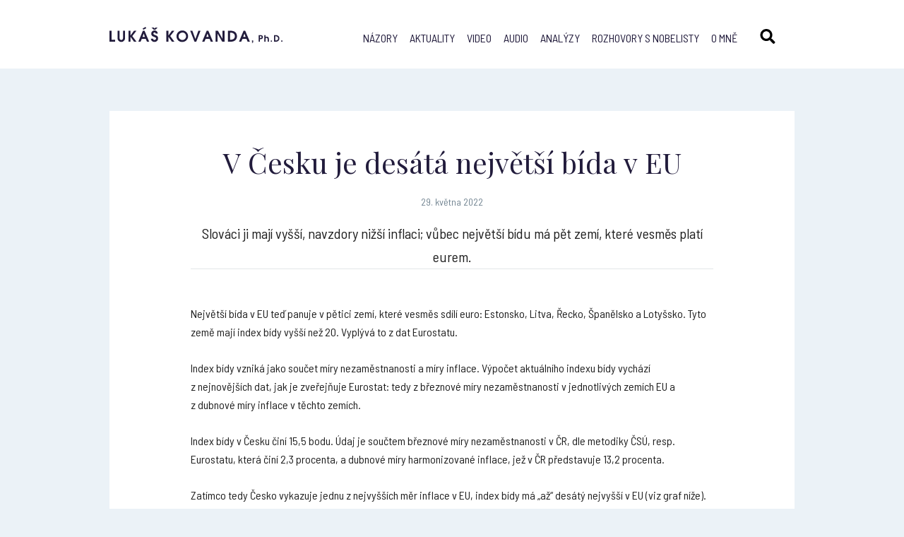

--- FILE ---
content_type: text/html; charset=UTF-8
request_url: http://www.lukaskovanda.cz/v-cesku-je-desata-nejvetsi-bida-v-eu/
body_size: 8878
content:
<!doctype html>
<html class="no-js" lang="en">
  <head>
    <meta charset="utf-8" />
    <meta http-equiv="x-ua-compatible" content="ie=edge">
    <meta name="viewport" content="width=device-width, initial-scale=1.0" />
    <link href="https://fonts.googleapis.com/css?family=Barlow+Semi+Condensed:400,700|Playfair+Display:400,700&amp;subset=latin-ext" rel="stylesheet">
    <link rel="alternate" type="application/rss+xml" title="RSS lukaskovanda.cz" href="http://www.lukaskovanda.cz/feed/" />
    <link rel="stylesheet" href="http://www.lukaskovanda.cz/wp-content/themes/lukaskovanda.cz/style.css" />
    <link rel="stylesheet" href="http://www.lukaskovanda.cz/wp-content/themes/lukaskovanda.cz/js/slick/slick.css" />
    <link rel="apple-touch-icon" sizes="57x57" href="http://www.lukaskovanda.cz/wp-content/themes/lukaskovanda.cz/img/favicon/apple-icon-57x57.png">
    <link rel="apple-touch-icon" sizes="60x60" href="http://www.lukaskovanda.cz/wp-content/themes/lukaskovanda.cz/img/favicon/apple-icon-60x60.png">
    <link rel="apple-touch-icon" sizes="72x72" href="http://www.lukaskovanda.cz/wp-content/themes/lukaskovanda.cz/img/favicon/apple-icon-72x72.png">
    <link rel="apple-touch-icon" sizes="76x76" href="http://www.lukaskovanda.cz/wp-content/themes/lukaskovanda.cz/img/favicon/apple-icon-76x76.png">
    <link rel="apple-touch-icon" sizes="114x114" href="http://www.lukaskovanda.cz/wp-content/themes/lukaskovanda.cz/img/favicon/apple-icon-114x114.png">
    <link rel="apple-touch-icon" sizes="120x120" href="http://www.lukaskovanda.cz/wp-content/themes/lukaskovanda.cz/img/favicon/apple-icon-120x120.png">
    <link rel="apple-touch-icon" sizes="144x144" href="http://www.lukaskovanda.cz/wp-content/themes/lukaskovanda.cz/img/favicon/apple-icon-144x144.png">
    <link rel="apple-touch-icon" sizes="152x152" href="http://www.lukaskovanda.cz/wp-content/themes/lukaskovanda.cz/img/favicon/apple-icon-152x152.png">
    <link rel="apple-touch-icon" sizes="180x180" href="http://www.lukaskovanda.cz/wp-content/themes/lukaskovanda.cz/img/favicon/apple-icon-180x180.png">
    <link rel="icon" type="image/png" sizes="192x192"  href="http://www.lukaskovanda.cz/wp-content/themes/lukaskovanda.cz/img/favicon/android-icon-192x192.png">
    <link rel="icon" type="image/png" sizes="32x32" href="http://www.lukaskovanda.cz/wp-content/themes/lukaskovanda.cz/img/favicon/favicon-32x32.png">
    <link rel="icon" type="image/png" sizes="96x96" href="http://www.lukaskovanda.cz/wp-content/themes/lukaskovanda.cz/img/favicon/favicon-96x96.png">
    <link rel="icon" type="image/png" sizes="16x16" href="http://www.lukaskovanda.cz/wp-content/themes/lukaskovanda.cz/img/favicon/favicon-16x16.png">
    <link rel="manifest" href="http://www.lukaskovanda.cz/wp-content/themes/lukaskovanda.cz/img/favicon/manifest.json">
    <meta name="msapplication-TileColor" content="#ffffff">
    <meta name="msapplication-TileImage" content="http://www.lukaskovanda.cz/wp-content/themes/lukaskovanda.cz/img/favicon/ms-icon-144x144.png">
    <meta name="theme-color" content="#ffffff">
    <title>V Česku je desátá největší bída v EU | Lukáš Kovanda</title>
    <script>(function(d, s, id){
				 var js, fjs = d.getElementsByTagName(s)[0];
				 if (d.getElementById(id)) {return;}
				 js = d.createElement(s); js.id = id;
				 js.src = "//connect.facebook.net/en_US/sdk.js#xfbml=1&version=v2.6";
				 fjs.parentNode.insertBefore(js, fjs);
			   }(document, 'script', 'facebook-jssdk'));</script><link rel="alternate" hreflang="cs" href="http://www.lukaskovanda.cz/v-cesku-je-desata-nejvetsi-bida-v-eu/" />

<!-- All in One SEO Pack 2.5 by Michael Torbert of Semper Fi Web Design[3099,3174] -->
<meta name="description"  content="Největší bída v EU teď panuje v pětici zemí, které vesměs sdílí euro: Estonsko, Litva, Řecko, Španělsko a Lotyšsko. Tyto země mají index bídy vyšší než 20. Vyplývá to z dat Eurostatu. Index bídy vzniká jako součet míry nezaměstnanosti a míry inflace. Výpočet aktuálního indexu bídy vychází z nejnovějších dat, jak je" />

<link rel="canonical" href="http://www.lukaskovanda.cz/v-cesku-je-desata-nejvetsi-bida-v-eu/" />
<!-- /all in one seo pack -->
<link rel='dns-prefetch' href='//w.sharethis.com' />
<link rel='dns-prefetch' href='//maxcdn.bootstrapcdn.com' />
<link rel='dns-prefetch' href='//s.w.org' />
<link rel="alternate" type="application/rss+xml" title="Lukáš Kovanda &raquo; RSS komentářů pro V Česku je desátá největší bída v EU" href="http://www.lukaskovanda.cz/v-cesku-je-desata-nejvetsi-bida-v-eu/feed/" />
		<script type="text/javascript">
			window._wpemojiSettings = {"baseUrl":"https:\/\/s.w.org\/images\/core\/emoji\/2.4\/72x72\/","ext":".png","svgUrl":"https:\/\/s.w.org\/images\/core\/emoji\/2.4\/svg\/","svgExt":".svg","source":{"concatemoji":"http:\/\/www.lukaskovanda.cz\/wp-includes\/js\/wp-emoji-release.min.js?ver=4.9.4"}};
			!function(a,b,c){function d(a,b){var c=String.fromCharCode;l.clearRect(0,0,k.width,k.height),l.fillText(c.apply(this,a),0,0);var d=k.toDataURL();l.clearRect(0,0,k.width,k.height),l.fillText(c.apply(this,b),0,0);var e=k.toDataURL();return d===e}function e(a){var b;if(!l||!l.fillText)return!1;switch(l.textBaseline="top",l.font="600 32px Arial",a){case"flag":return!(b=d([55356,56826,55356,56819],[55356,56826,8203,55356,56819]))&&(b=d([55356,57332,56128,56423,56128,56418,56128,56421,56128,56430,56128,56423,56128,56447],[55356,57332,8203,56128,56423,8203,56128,56418,8203,56128,56421,8203,56128,56430,8203,56128,56423,8203,56128,56447]),!b);case"emoji":return b=d([55357,56692,8205,9792,65039],[55357,56692,8203,9792,65039]),!b}return!1}function f(a){var c=b.createElement("script");c.src=a,c.defer=c.type="text/javascript",b.getElementsByTagName("head")[0].appendChild(c)}var g,h,i,j,k=b.createElement("canvas"),l=k.getContext&&k.getContext("2d");for(j=Array("flag","emoji"),c.supports={everything:!0,everythingExceptFlag:!0},i=0;i<j.length;i++)c.supports[j[i]]=e(j[i]),c.supports.everything=c.supports.everything&&c.supports[j[i]],"flag"!==j[i]&&(c.supports.everythingExceptFlag=c.supports.everythingExceptFlag&&c.supports[j[i]]);c.supports.everythingExceptFlag=c.supports.everythingExceptFlag&&!c.supports.flag,c.DOMReady=!1,c.readyCallback=function(){c.DOMReady=!0},c.supports.everything||(h=function(){c.readyCallback()},b.addEventListener?(b.addEventListener("DOMContentLoaded",h,!1),a.addEventListener("load",h,!1)):(a.attachEvent("onload",h),b.attachEvent("onreadystatechange",function(){"complete"===b.readyState&&c.readyCallback()})),g=c.source||{},g.concatemoji?f(g.concatemoji):g.wpemoji&&g.twemoji&&(f(g.twemoji),f(g.wpemoji)))}(window,document,window._wpemojiSettings);
		</script>
		<style type="text/css">
img.wp-smiley,
img.emoji {
	display: inline !important;
	border: none !important;
	box-shadow: none !important;
	height: 1em !important;
	width: 1em !important;
	margin: 0 .07em !important;
	vertical-align: -0.1em !important;
	background: none !important;
	padding: 0 !important;
}
</style>
<link rel='stylesheet' id='yarppWidgetCss-css'  href='http://www.lukaskovanda.cz/wp-content/plugins/yet-another-related-posts-plugin/style/widget.css?ver=4.9.4' type='text/css' media='all' />
<link rel='stylesheet' id='contact-form-7-css'  href='http://www.lukaskovanda.cz/wp-content/plugins/contact-form-7/includes/css/styles.css?ver=5.0.5' type='text/css' media='all' />
<link rel='stylesheet' id='dashicons-css'  href='http://www.lukaskovanda.cz/wp-includes/css/dashicons.min.css?ver=4.9.4' type='text/css' media='all' />
<link rel='stylesheet' id='post-views-counter-frontend-css'  href='http://www.lukaskovanda.cz/wp-content/plugins/post-views-counter/css/frontend.css?ver=1.2.11' type='text/css' media='all' />
<link rel='stylesheet' id='simple-share-buttons-adder-font-awesome-css'  href='//maxcdn.bootstrapcdn.com/font-awesome/4.3.0/css/font-awesome.min.css?ver=4.9.4' type='text/css' media='all' />
<link rel='stylesheet' id='wpml-legacy-vertical-list-0-css'  href='http://www.lukaskovanda.cz/wp-content/plugins/sitepress-multilingual-cms/templates/language-switchers/legacy-list-vertical/style.css?ver=1' type='text/css' media='all' />
<link rel='stylesheet' id='wp-pagenavi-css'  href='http://www.lukaskovanda.cz/wp-content/plugins/wp-pagenavi/pagenavi-css.css?ver=2.70' type='text/css' media='all' />
<link rel='stylesheet' id='fancybox-css'  href='http://www.lukaskovanda.cz/wp-content/plugins/easy-fancybox/css/jquery.fancybox.1.3.23.min.css' type='text/css' media='screen' />
<script type='text/javascript' src='http://www.lukaskovanda.cz/wp-includes/js/jquery/jquery.js?ver=1.12.4'></script>
<script type='text/javascript' src='http://www.lukaskovanda.cz/wp-includes/js/jquery/jquery-migrate.min.js?ver=1.4.1'></script>
<script id='st_insights_js' type='text/javascript' src='http://w.sharethis.com/button/st_insights.js?publisher=4d48b7c5-0ae3-43d4-bfbe-3ff8c17a8ae6&#038;product=simpleshare'></script>
<link rel='https://api.w.org/' href='http://www.lukaskovanda.cz/wp-json/' />
<link rel="EditURI" type="application/rsd+xml" title="RSD" href="http://www.lukaskovanda.cz/xmlrpc.php?rsd" />
<link rel="wlwmanifest" type="application/wlwmanifest+xml" href="http://www.lukaskovanda.cz/wp-includes/wlwmanifest.xml" /> 
<link rel='prev' title='Náklady na výchovu dítěte v ČR kvůli inflaci za rok stouply o 200 tisíc korun, nyní činí 1,8 milionu korun' href='http://www.lukaskovanda.cz/naklady-na-vychovu-ditete-v-cr-kvuli-inflaci-za-rok-stouply-o-200-tisic-korun-nyni-cini-18-milionu-korun/' />
<link rel='next' title='Fialova vláda si může oddechnout, Orbánův kabinet si totiž prosadil, že ruská ropa z Družby nebude podléhat embargu EU' href='http://www.lukaskovanda.cz/fialova-vlada-si-muze-oddechnout-orbanuv-kabinet-si-totiz-prosadil-ze-ruska-ropa-z-druzby-nebude-podlehat-embargu-eu/' />
<link rel='shortlink' href='http://www.lukaskovanda.cz/?p=12325' />
<link rel="alternate" type="application/json+oembed" href="http://www.lukaskovanda.cz/wp-json/oembed/1.0/embed?url=http%3A%2F%2Fwww.lukaskovanda.cz%2Fv-cesku-je-desata-nejvetsi-bida-v-eu%2F" />
<link rel="alternate" type="text/xml+oembed" href="http://www.lukaskovanda.cz/wp-json/oembed/1.0/embed?url=http%3A%2F%2Fwww.lukaskovanda.cz%2Fv-cesku-je-desata-nejvetsi-bida-v-eu%2F&#038;format=xml" />
<meta name="generator" content="WPML ver:3.7.1 stt:9,1;" />
	<script type="text/javascript">
        var _gaq = _gaq || [];
        _gaq.push(['_setAccount', 'UA-117759560-1']);
        _gaq.push(['_trackPageview']);
        (function() {
          var ga = document.createElement('script'); ga.type = 'text/javascript'; ga.async = true;
          ga.src = ('https:' == document.location.protocol ? 'https://ssl' : 'http://www') + '.google-analytics.com/ga.js';
          var s = document.getElementsByTagName('script')[0]; s.parentNode.insertBefore(ga, s);
        })();
    </script>
</head>
<body>
    <header class="full">
        <div class="row">
            <h1 class="logo"><a href="http://www.lukaskovanda.cz/"><img src="http://www.lukaskovanda.cz/wp-content/themes/lukaskovanda.cz/img/logo.svg" alt="#" /></a>Lukáš Kovanda, Ph. D.</h1>
            
<div class="wpml-ls-statics-shortcode_actions wpml-ls wpml-ls-legacy-list-vertical">
	<ul>

					<li class="wpml-ls-slot-shortcode_actions wpml-ls-item wpml-ls-item-cs wpml-ls-current-language wpml-ls-first-item wpml-ls-last-item wpml-ls-item-legacy-list-vertical">
				<a href="http://www.lukaskovanda.cz/v-cesku-je-desata-nejvetsi-bida-v-eu/"><span class="wpml-ls-native">Čeština</span></a>
			</li>
		
	</ul>
</div>            <a class="header-search"></a>
			<div class="main-menu"><ul id="menu-hlavni-menu" class="menu"><li id="menu-item-2207" class="menu-item menu-item-type-taxonomy menu-item-object-category menu-item-2207"><a href="http://www.lukaskovanda.cz/nazory/">Názory</a></li>
<li id="menu-item-4882" class="menu-item menu-item-type-taxonomy menu-item-object-category current-post-ancestor current-menu-parent current-post-parent menu-item-4882"><a href="http://www.lukaskovanda.cz/aktuality/">Aktuality</a></li>
<li id="menu-item-4884" class="menu-item menu-item-type-taxonomy menu-item-object-category menu-item-4884"><a href="http://www.lukaskovanda.cz/video/">Video</a></li>
<li id="menu-item-4883" class="menu-item menu-item-type-taxonomy menu-item-object-category menu-item-4883"><a href="http://www.lukaskovanda.cz/audio/">Audio</a></li>
<li id="menu-item-4881" class="menu-item menu-item-type-post_type menu-item-object-page menu-item-4881"><a href="http://www.lukaskovanda.cz/analyzy/">Analýzy</a></li>
<li id="menu-item-16" class="menu-item menu-item-type-post_type menu-item-object-page menu-item-16"><a href="http://www.lukaskovanda.cz/rozhovory-s-nobelisty/">Rozhovory s nobelisty</a></li>
<li id="menu-item-15" class="menu-item menu-item-type-post_type menu-item-object-page menu-item-15"><a href="http://www.lukaskovanda.cz/o-mne/">O mně</a></li>
</ul></div>            <a href="#" class="menu-show"><span></span><span></span><span></span><span></span></a>
        </div>
    </header>
    <section class="search">
    	<div class="row">
    		<form action="http://www.lukaskovanda.cz/" method="get">
            	<input type="text" class="search-text" name="s" placeholder="Hledaný výraz..." />
            	<a class="close"></a>
            </form>
    	</div>
    </section>    <section class="full content page single-detail">
        <div class="row">
            <div class="entry white-box">
            	<h1>V Česku je desátá největší bída v EU</h1>
			                            <div class="date center">29. května 2022</div>
				<div class="desc">Slováci ji mají vyšší, navzdory nižší inflaci; vůbec největší bídu má pět zemí, které vesměs platí eurem.</div>                <p style="font-weight: 400;">Největší bída v EU teď panuje v pětici zemí, které vesměs sdílí euro: Estonsko, Litva, Řecko, Španělsko a Lotyšsko. Tyto země mají index bídy vyšší než 20. Vyplývá to z dat Eurostatu.</p>
<p style="font-weight: 400;">Index bídy vzniká jako součet míry nezaměstnanosti a míry inflace. Výpočet aktuálního indexu bídy vychází z nejnovějších dat, jak je zveřejňuje Eurostat: tedy z březnové míry nezaměstnanosti v jednotlivých zemích EU a z dubnové míry inflace v těchto zemích.</p>
<p style="font-weight: 400;">Index bídy v Česku činí 15,5 bodu. Údaj je součtem březnové míry nezaměstnanosti v ČR, dle metodiky ČSÚ, resp. Eurostatu, která činí 2,3 procenta, a dubnové míry harmonizované inflace, jež v ČR představuje 13,2 procenta.</p>
<p style="font-weight: 400;">Zatímco tedy Česko vykazuje jednu z nejvyšších měr inflace v EU, index bídy má „až“ desátý nejvyšší v EU (viz graf níže). To proto, že tíživost dopadu citelné inflace tlumí stále velmi nízká nezaměstnanost. Zaměstnaní lidé se pochopitelně s inflací utkávají snáze než ti nezaměstnaní. A v Česku dlouhodobě panuje nejnižší míra nezaměstnanosti v celé EU.</p>
<p style="font-weight: 400;">Výpočet indexu není jen prostým postavením dvou důležitých makroekonomických ukazatelů vedle sebe a jejich sečtením. Mezi mírou inflace a mírou nezaměstnanosti v jisté míře existuje příčinná vazba. Nízká míra nezaměstnanosti je totiž často symptomem přehřívajícího se trhu práce. Jeho přehřívání zpravidla doprovází silný tlak na růst mezd, neboť zaměstnavatelé „nemají, kde brát“, a tento tlak zase bývá klíčovou příčinou inflace. Tuto provázanost právě nyní registrujeme i v Česku. Rapidní současná inflace je v Česku tedy do určité míry daní za dlouhodobě velmi nízkou nezaměstnanost.</p>
<p style="font-weight: 400;">Třeba Itálie vykazuje třikrát až čtyřikrát vyšší míru nezaměstnanosti než Česko. Italská míra nezaměstnanosti je tudíž už tak vysoká, že znatelně tlumí dopady inflace, pramenící například z prudkého růstu cen energií. Inflace v Itálii, představující 6,3 procenta, je totiž ani ne poloviční v porovnání s tou v ČR. Index bídy je v Itálii ovšem nakonec jen mírně nižší než v Česku (14,6 v 15,5); a to přesto, že má ČR více než dvojnásobnou inflaci.</p>
<p style="font-weight: 400;">Index bídy zemí EU současně demonstruje, že euro nechrání ani před inflací, ani před nezaměstnaností. Vždyť nejvyšší hodnotu indexu vykazuje úvodem zmíněná pětice zemí, které eurem platí.</p>
<p><img class="alignnone size-full wp-image-12326" src="http://www.lukaskovanda.cz/wp-content/uploads/2022/05/image001-14.png" alt="" width="960" height="549" srcset="http://www.lukaskovanda.cz/wp-content/uploads/2022/05/image001-14.png 960w, http://www.lukaskovanda.cz/wp-content/uploads/2022/05/image001-14-300x172.png 300w, http://www.lukaskovanda.cz/wp-content/uploads/2022/05/image001-14-768x439.png 768w" sizes="(max-width: 960px) 100vw, 960px" /></p>
<!-- Simple Share Buttons Adder (7.4.15) simplesharebuttons.com --><div id="ssba-classic-2" class="ssba ssbp-wrap left ssbp--theme-1"><div style="text-align:left"><a data-site="email" class="ssba_email_share" href="mailto:?subject=V Česku%20je%20desátá%20největší%20bída%20v EU&#038;body=%20http://www.lukaskovanda.cz/v-cesku-je-desata-nejvetsi-bida-v-eu/"><img src="http://www.lukaskovanda.cz/wp-content/plugins/simple-share-buttons-adder/buttons/somacro/email.png" style="width: 35px;" title="Email" class="ssba ssba-img" alt="Email this to someone" /><div title="email" class="ssbp-text">email</div></a><a data-site="" class="ssba_facebook_share" href="http://www.facebook.com/sharer.php?u=http://www.lukaskovanda.cz/v-cesku-je-desata-nejvetsi-bida-v-eu/"  target="_blank" ><img src="http://www.lukaskovanda.cz/wp-content/plugins/simple-share-buttons-adder/buttons/somacro/facebook.png" style="width: 35px;" title="Facebook" class="ssba ssba-img" alt="Share on Facebook" /><div title="Facebook" class="ssbp-text">Facebook</div></a><a data-site="" class="ssba_google_share" href="https://plus.google.com/share?url=http://www.lukaskovanda.cz/v-cesku-je-desata-nejvetsi-bida-v-eu/"  target=&quot;_blank&quot; ><img src="http://www.lukaskovanda.cz/wp-content/plugins/simple-share-buttons-adder/buttons/somacro/google.png" style="width: 35px;" title="Google+" class="ssba ssba-img" alt="Share on Google+" /><div title="Google+" class="ssbp-text">Google+</div></a><a data-site="" class="ssba_twitter_share" href="http://twitter.com/share?url=http://www.lukaskovanda.cz/v-cesku-je-desata-nejvetsi-bida-v-eu/&amp;text=V%C2%A0%C4%8Cesku%20je%20des%C3%A1t%C3%A1%20nejv%C4%9Bt%C5%A1%C3%AD%20b%C3%ADda%20v%C2%A0EU%20"  target=&quot;_blank&quot; ><img src="http://www.lukaskovanda.cz/wp-content/plugins/simple-share-buttons-adder/buttons/somacro/twitter.png" style="width: 35px;" title="Twitter" class="ssba ssba-img" alt="Tweet about this on Twitter" /><div title="Twitter" class="ssbp-text">Twitter</div></a><a data-site="linkedin" class="ssba_linkedin_share ssba_share_link" href="http://www.linkedin.com/shareArticle?mini=true&amp;url=http://www.lukaskovanda.cz/v-cesku-je-desata-nejvetsi-bida-v-eu/"  target=&quot;_blank&quot; ><img src="http://www.lukaskovanda.cz/wp-content/plugins/simple-share-buttons-adder/buttons/somacro/linkedin.png" style="width: 35px;" title="LinkedIn" class="ssba ssba-img" alt="Share on LinkedIn" /><div title="Linkedin" class="ssbp-text">Linkedin</div></a></div></div><div class='yarpp-related yarpp-related-none'>
        </div>
        </div>
    </section>
    <section class="full featured-posts">
        <div class="row">
        	<div class="featured-posts-title">Ještě si přečtěte</div>
        

			
        </div>
    </section>
</div>
                <div class="clear"></div>
                                    </div>
        </div>
    </section>
	    <section class="full partners">
        <div class="row">
                	<div class="partner-logo"><a href="https://www.mpo.cz/cz/rozcestnik/pro-media/tiskove-zpravy/narodni-ekonomicka-rada-vlady-obnovila-cinnost--253960/"><img src="http://www.lukaskovanda.cz/wp-content/uploads/2020/04/nerv-velke-logo.jpg" alt="#" /></a></div>
                	<div class="partner-logo"><a href="https://cz.linkedin.com/in/lukáš-kovanda-82884497"><img src="http://www.lukaskovanda.cz/wp-content/uploads/2018/02/linkedin-logo.svg" alt="#" /></a></div>
                	<div class="partner-logo"><a href="https://news.youradio.cz/temata/tag/1777"><img src="http://www.lukaskovanda.cz/wp-content/uploads/2018/02/zet-logo.svg" alt="#" /></a></div>
                	<div class="partner-logo"><a href="https://plus.rozhlas.cz/lukas-kovanda-6541076"><img src="http://www.lukaskovanda.cz/wp-content/uploads/2018/11/CRo-Plus-1.svg" alt="#" /></a></div>
                	<div class="partner-logo"><a href="https://www.stream.cz/porady/matika-zivota"><img src="http://www.lukaskovanda.cz/wp-content/uploads/2018/03/Stream_novy_logotyp_RGB-1.svg" alt="#" /></a></div>
                	<div class="partner-logo"><a href="https://nazory.e15.cz/writerprofile/602/lukas-kovanda"><img src="http://www.lukaskovanda.cz/wp-content/uploads/2018/02/e15-logo.svg" alt="#" /></a></div>
                	<div class="partner-logo"><a href="https://www.reflex.cz"><img src="http://www.lukaskovanda.cz/wp-content/uploads/2018/02/reflex-logo.svg" alt="#" /></a></div>
                	<div class="partner-logo"><a href="http://www.ecofin.cz/tv/"><img src="http://www.lukaskovanda.cz/wp-content/uploads/2018/03/ecofin-logo.svg" alt="#" /></a></div>
                </div>
	</section>
    		
    <section class="full about-me">
        <div class="row">
            <div class="about-me-box">
                <div class="title">Lukáš Kovanda</div>
<p>Lukáš Kovanda, Ph.D., je český ekonom a autor ekonomické literatury. Působí jako hlavní ekonom Trinity Bank. Analyzuje a komentuje makroekonomická témata, investice i nové fenomény typu sdílené ekonomiky, kryptoměn či fintechu. Přednáší na Národohospodářské fakultě Vysoké školy ekonomické v Praze.<br />
Je členem vědeckého grémia České bankovní asociace.</p>
<p><a class="button purple no-arrow" href="http://www.lukaskovanda.cz/o-mne/">Více o mně</a></p>
            </div>
        </div>
	</section>
    <section class="full newsletter">
        <div class="row">
                    	<div class="title">Odebírejte ekonomické komentáře</div>
        	<div role="form" class="wpcf7" id="wpcf7-f4875-o1" lang="cs-CZ" dir="ltr">
<div class="screen-reader-response"></div>
<form action="/v-cesku-je-desata-nejvetsi-bida-v-eu/#wpcf7-f4875-o1" method="post" class="wpcf7-form" novalidate="novalidate">
<div style="display: none;">
<input type="hidden" name="_wpcf7" value="4875" />
<input type="hidden" name="_wpcf7_version" value="5.0.5" />
<input type="hidden" name="_wpcf7_locale" value="cs_CZ" />
<input type="hidden" name="_wpcf7_unit_tag" value="wpcf7-f4875-o1" />
<input type="hidden" name="_wpcf7_container_post" value="0" />
</div>
<p><span class="wpcf7-form-control-wrap your-email"><input type="email" name="your-email" value="" size="40" class="wpcf7-form-control wpcf7-text wpcf7-email wpcf7-validates-as-required wpcf7-validates-as-email news-text" aria-required="true" aria-invalid="false" placeholder="zadejte Váš e-mail" /></span><input type="submit" value="odebírat komentáře" class="wpcf7-form-control wpcf7-submit news-submit" /></p>
<div class="wpcf7-response-output wpcf7-display-none"></div></form></div>                    </div>
    </section>
    <footer class="full">
        <div class="row">
                    	<div class="col">
            	<div class="title">Moje knihy</div>
            	<a href="https://www.kosmas.cz/autor/29840/lukas-kovanda/">koupit</a>
            </div>
        	<div class="col">
            	<div class="title">RSS</div>
            	<a href="http://www.lukaskovanda.cz/rss-kanal/">chci odebírat RSS</a>
            </div>
        	<div class="col">
            	<div class="title">Kontakt</div>
            	<a href="mailto:lukas@lukaskovanda.cz">lukas@lukaskovanda.cz</a>
            </div>
                    </div>
	</footer>
	<script type="text/javascript" src="http://www.lukaskovanda.cz/wp-content/themes/lukaskovanda.cz/js/jquery-latest.min.js"></script>
	<script type="text/javascript" src="http://www.lukaskovanda.cz/wp-content/themes/lukaskovanda.cz/js/slick/slick.js"></script>
    <script type="text/javascript" src="http://www.lukaskovanda.cz/wp-content/themes/lukaskovanda.cz/js/custom.js"></script>
    <link rel='stylesheet' id='simple-share-buttons-adder-ssba-css'  href='http://www.lukaskovanda.cz/wp-content/plugins/simple-share-buttons-adder/css/ssba.css?ver=4.9.4' type='text/css' media='all' />
<style id='simple-share-buttons-adder-ssba-inline-css' type='text/css'>
	.ssba {
									
									
									
									
								}
								.ssba img
								{
									width: 35px !important;
									padding: 6px;
									border:  0;
									box-shadow: none !important;
									display: inline !important;
									vertical-align: middle;
									box-sizing: unset;
								}
								
								#ssba-classic-2 .ssbp-text {
									display: none!important;
								}
								
								.ssba .fb-save
								{
								padding: 6px;
								line-height: 30px; }
								.ssba, .ssba a
								{
									text-decoration:none;
									background: none;
									
									font-size: 12px;
									
									font-weight: normal;
								}
								
@font-face {
				font-family: 'ssbp';
				src:url('http://www.lukaskovanda.cz/wp-content/plugins/simple-share-buttons-adder/fonts/ssbp.eot?xj3ol1');
				src:url('http://www.lukaskovanda.cz/wp-content/plugins/simple-share-buttons-adder/fonts/ssbp.eot?#iefixxj3ol1') format('embedded-opentype'),
					url('http://www.lukaskovanda.cz/wp-content/plugins/simple-share-buttons-adder/fonts/ssbp.woff?xj3ol1') format('woff'),
					url('http://www.lukaskovanda.cz/wp-content/plugins/simple-share-buttons-adder/fonts/ssbp.ttf?xj3ol1') format('truetype'),
					url('http://www.lukaskovanda.cz/wp-content/plugins/simple-share-buttons-adder/fonts/ssbp.svg?xj3ol1#ssbp') format('svg');
				font-weight: normal;
				font-style: normal;

				/* Better Font Rendering =========== */
				-webkit-font-smoothing: antialiased;
				-moz-osx-font-smoothing: grayscale;
			}
</style>
<link rel='stylesheet' id='yarppRelatedCss-css'  href='http://www.lukaskovanda.cz/wp-content/plugins/yet-another-related-posts-plugin/style/related.css?ver=4.9.4' type='text/css' media='all' />
<script type='text/javascript'>
/* <![CDATA[ */
var wpcf7 = {"apiSettings":{"root":"http:\/\/www.lukaskovanda.cz\/wp-json\/contact-form-7\/v1","namespace":"contact-form-7\/v1"},"recaptcha":{"messages":{"empty":"Please verify that you are not a robot."}}};
/* ]]> */
</script>
<script type='text/javascript' src='http://www.lukaskovanda.cz/wp-content/plugins/contact-form-7/includes/js/scripts.js?ver=5.0.5'></script>
<script type='text/javascript' src='http://www.lukaskovanda.cz/wp-content/plugins/simple-share-buttons-adder/js/ssba.js?ver=4.9.4'></script>
<script type='text/javascript'>
Main.boot( [] );
</script>
<script type='text/javascript' src='http://www.lukaskovanda.cz/wp-content/plugins/easy-fancybox/js/jquery.fancybox.1.3.23.min.js'></script>
<script type='text/javascript'>
var fb_timeout, fb_opts={'overlayShow':true,'hideOnOverlayClick':true,'showCloseButton':true,'margin':20,'centerOnScroll':false,'enableEscapeButton':true,'autoScale':true };
if(typeof easy_fancybox_handler==='undefined'){
var easy_fancybox_handler=function(){
jQuery('.nofancybox,a.wp-block-file__button,a.pin-it-button,a[href*="pinterest.com/pin/create"],a[href*="facebook.com/share"],a[href*="twitter.com/share"]').addClass('nolightbox');
/* YouTube */
jQuery('a[href*="youtu.be/"],area[href*="youtu.be/"],a[href*="youtube.com/"],area[href*="youtube.com/"]').filter(function(){return this.href.match(/\/(?:youtu\.be|watch\?|embed\/)/);}).not('.nolightbox,li.nolightbox>a').addClass('fancybox-youtube');
jQuery('a.fancybox-youtube,area.fancybox-youtube,li.fancybox-youtube a').each(function(){jQuery(this).fancybox(jQuery.extend({},fb_opts,{'type':'iframe','width':1280,'height':720,'keepRatio':1,'titleShow':false,'titlePosition':'float','titleFromAlt':true,'onStart':function(a,i,o){var splitOn=a[i].href.indexOf("?");var urlParms=(splitOn>-1)?a[i].href.substring(splitOn):"";o.allowfullscreen=(urlParms.indexOf("fs=0")>-1)?false:true;o.href=a[i].href.replace(/https?:\/\/(?:www\.)?youtu(?:\.be\/([^\?]+)\??|be\.com\/watch\?(.*(?=v=))v=([^&]+))(.*)/gi,"https://www.youtube.com/embed/$1$3?$2$4&autoplay=1");}}))});};
jQuery('a.fancybox-close').on('click',function(e){e.preventDefault();jQuery.fancybox.close()});
};
var easy_fancybox_auto=function(){setTimeout(function(){jQuery('#fancybox-auto').trigger('click')},1000);};
jQuery(easy_fancybox_handler);jQuery(document).on('post-load',easy_fancybox_handler);
jQuery(easy_fancybox_auto);
</script>
<script type='text/javascript' src='http://www.lukaskovanda.cz/wp-content/plugins/easy-fancybox/js/jquery.mousewheel.3.1.13.min.js'></script>
<script type='text/javascript' src='http://www.lukaskovanda.cz/wp-includes/js/wp-embed.min.js?ver=4.9.4'></script>
<script type='text/javascript'>
/* <![CDATA[ */
var icl_vars = {"current_language":"cs","icl_home":"http:\/\/www.lukaskovanda.cz\/","ajax_url":"http:\/\/www.lukaskovanda.cz\/wp-admin\/admin-ajax.php","url_type":"1"};
/* ]]> */
</script>
<script type='text/javascript' src='http://www.lukaskovanda.cz/wp-content/plugins/sitepress-multilingual-cms/res/js/sitepress.js?ver=4.9.4'></script>
  </body>
</html>


--- FILE ---
content_type: text/css
request_url: http://www.lukaskovanda.cz/wp-content/themes/lukaskovanda.cz/style.css
body_size: 11960
content:
button,hr,input{overflow:visible}audio,canvas,progress,video{display:inline-block}progress,sub,sup{vertical-align:baseline}[type=checkbox],[type=radio],legend{box-sizing:border-box;padding:0}html{line-height:1.15;-ms-text-size-adjust:100%;-webkit-text-size-adjust:100%}body{margin:0}article,aside,details,figcaption,figure,footer,header,main,menu,nav,section{display:block}h1{font-size:2em;margin:.67em 0}figure{margin:1em 40px}hr{box-sizing:content-box;height:0}code,kbd,pre,samp{font-family:monospace,monospace;font-size:1em}a{background-color:transparent;-webkit-text-decoration-skip:objects}abbr[title]{border-bottom:none;text-decoration:underline;text-decoration:underline dotted}b,strong{font-weight:bolder}dfn{font-style:italic}mark{background-color:#ff0;color:#000}small{font-size:80%}sub,sup{font-size:75%;line-height:0;position:relative}sub{bottom:-.25em}sup{top:-.5em}audio:not([controls]){display:none;height:0}img{border-style:none}svg:not(:root){overflow:hidden}button,input,optgroup,select,textarea{font-family:sans-serif;font-size:100%;line-height:1.15;margin:0}button,select{text-transform:none}[type=reset],[type=submit],button,html [type=button]{-webkit-appearance:button}[type=button]::-moz-focus-inner,[type=reset]::-moz-focus-inner,[type=submit]::-moz-focus-inner,button::-moz-focus-inner{border-style:none;padding:0}[type=button]:-moz-focusring,[type=reset]:-moz-focusring,[type=submit]:-moz-focusring,button:-moz-focusring{outline:ButtonText dotted 1px}fieldset{padding:.35em .75em .625em}legend{color:inherit;display:table;max-width:100%;white-space:normal}textarea{overflow:auto}[type=number]::-webkit-inner-spin-button,[type=number]::-webkit-outer-spin-button{height:auto}[type=search]{-webkit-appearance:textfield;outline-offset:-2px}[type=search]::-webkit-search-cancel-button,[type=search]::-webkit-search-decoration{-webkit-appearance:none}::-webkit-file-upload-button{-webkit-appearance:button;font:inherit}summary{display:list-item}[hidden],template{display:none}
html,
body {
	box-sizing: border-box;
	margin: 0;
	padding: 0;
}
*,
*:before,
*:after {
	box-sizing: inherit;
}
body {
	font-family: 'Barlow Semi Condensed', Arial, sans-serif;
	background: #EBF2F7;
	color: #1e1e1e;
	font-size: 16px;
	font-weight: 400;
	text-rendering: optimizeLegibility !important;
	-webkit-font-smoothing: antialiased !important;
}
header {
	background: #fff;
	height: 97px;
	width: 100%;
	position: fixed;
	top: 0;
	left: 0;
	z-index: 777;
}
a {
	transition: all 300ms linear;
	-webkit-transition: all 300ms linear;
	text-decoration: none;
}
p {margin: 0;}
.row {
	margin: 0 auto;
	max-width: 970px;
	width: 100%;
}
header .menu-show {
	position: absolute;
	right: 120px;
	top: 22px;
	width: 30px;
	height: 45px;
	z-index: 15;
	-webkit-transform: rotate(0deg);
	-moz-transform: rotate(0deg);
	-ms-transform: rotate(0deg);
	-o-transform: rotate(0deg);
	transform: rotate(0deg);
	-webkit-transition: 300ms linear;
	-moz-transition:300ms linear;
	-ms-transition: 300ms linear;
	-o-transition: 300ms linear;
	transition: 300ms linear;
	cursor: pointer;
	display: none;
}
header .menu-show span {
	position: absolute;
	left: 0;
	display: block;
	width: 30px;
	height: 2px;
	background: #0F1833;
	opacity: 1;
	filter: progid:DXImageTransform.Microsoft.Alpha(Opacity=100);
	-webkit-transform: rotate(0deg);
	-moz-transform: rotate(0deg);
	-ms-transform: rotate(0deg);
	-o-transform: rotate(0deg);
	transform: rotate(0deg);
	-webkit-transition: 0.25s ease-in-out;
	-moz-transition: 0.25s ease-in-out;
	-ms-transition: 0.25s ease-in-out;
	-o-transition: 0.25s ease-in-out;
	transition: 0.25s ease-in-out;
}
header .menu-show span:nth-child(1) {
	top: 20px;
}
header .menu-show span:nth-child(2),
header .menu-show span:nth-child(3) {
	top: 29px;
}
header .menu-show span:nth-child(4) {
	top: 38px;
}
.open-mobile header .menu-show span:nth-child(1) {
	top: 20px;
	left: 50%;
	width: 0%;
}
.open-mobile header .menu-show span:nth-child(2) {
	-webkit-transform: rotate(45deg);
	-moz-transform: rotate(45deg);
	-ms-transform: rotate(45deg);
	-o-transform: rotate(45deg);
	transform: rotate(45deg);
}
.open-mobile header .menu-show span:nth-child(3) {
	-webkit-transform: rotate(-45deg);
	-moz-transform: rotate(-45deg);
	-ms-transform: rotate(-45deg);
	-o-transform: rotate(-45deg);
	transform: rotate(-45deg);
}
.open-mobile header .menu-show span:nth-child(4) {
	top: 20px;
	left: 50%;
	width: 0%;
}
body:before {
	background: #0F1833;
	position: fixed;
	top: 0;
	left: 0;
	z-index: -1;
	width: 100%;
	height: 100%;
	content: '';
	opacity: 0;
}
.open-mobile:before {
	opacity: 1;
	z-index: 10;
}
.open-mobile header {
	position: relative;
	z-index: 100;
}
.open-mobile .main-menu {
	position: absolute;
	top: 97px;
	width: calc(100% - 40px);
	z-index: 888;
}
.open-mobile .main-menu ul {
	display: block;
}
.open-mobile .main-menu ul li {
	width: 100%;
	text-align: center;
	margin: 20px 0 !important;
}
.open-mobile .main-menu ul li a {
	color: #fff !important;
	padding: 0;
	font-size: 35px;
}
.open-mobile .main-menu ul li a:hover {
	color: #fff !important;
	border-bottom: 2px solid #fff !important;
}
.open-mobile .main-menu ul li.order a {
	-moz-border-radius: 0 !important;
	-webkit-border-radius: 0 !important;
	border-radius: 0 !important;
	padding: 0;
}
.wpml-ls-legacy-list-vertical {
	float: right;
	margin: 41px 0 0 25px;
}
.wpml-ls-legacy-list-vertical ul {
	list-style: none;
}
.wpml-ls-legacy-list-vertical ul li a {
	font-size: 0;
	float: right;
	width: 27px;
	height: 20px;
}
.wpml-ls-legacy-list-vertical ul li.wpml-ls-item-cs a {
	background-image: url([data-uri]);
}
.wpml-ls-legacy-list-vertical ul li.wpml-ls-item-en a {
	background-image: url([data-uri]);
}
.wpml-ls-legacy-list-vertical ul li.wpml-ls-current-language a {
	display: none;
}
.search {
	width: 100%;
	background: #3F465C;
	height: 80px;
	position: fixed;
	top: 97px;
	left: 0;
	z-index: 100;
	opacity: 0;
	visibility:hidden;
	transition: all 300ms linear;
	-webkit-transition: all 300ms linear;
}
body.open-search .search {
	opacity: 1;
	visibility: visible;
}
.search .row {
	position: relative;
}
.search-text {
	font-family: 'Barlow Semi Condensed', Arial, sans-serif;
	background: none;
	border: 0;
	width: calc(100% - 30px);
	color: #fff;
	font-size: 20px;
	font-weight: 400;
	margin-top: 28px;
	outline: none;
}
::-webkit-input-placeholder {
	color: #fff;
}
::-moz-placeholder {
	color: #fff;
}
:-ms-input-placeholder {
	color: #fff;
}
:-moz-placeholder { 
	color: #fff;
}
.search a.close {
	width: 15px;
	height: 15px;
	cursor: pointer;
	display: block;
	background-image: url([data-uri]);
	background-position: center center;
	background-repeat: no-repeat;
	background-size: 15px 15px;
	right: 0;
	top: 33px;
	position: absolute;
}
.logo {
	float: left;
	margin-top: 38px;
	width: 245px;
	font-size: 0;
	color: transparent;
}
.main-menu {
	width: calc(100% - 360px);
	margin-top: 45px;
	float: right;
	text-align: right;
}
body.logged header {
	top: 32px;
}
body.logged .search {
	top: 129px;
}
.main-menu ul {
	list-style: none;
	padding: 0;
	margin: 0;
}
.main-menu ul li {
	padding: 0;
	margin: 0;
	display: inline-block;
}
.main-menu ul li a {
	color: #221c3c;
	font-size: 16px;
	text-transform: uppercase;
	margin: 0 7px;
	text-decoration: none;
	position: relative;
}
.main-menu ul li a:hover, .main-menu ul li.current-menu-item > a, .main-menu ul li.current-page-ancestor > a {
	color: #702059;
}
.header-search {
	width: 22px;
	cursor: pointer;
	height: 21px;
	float: right;
	margin: 41px 0 0 25px;
	background-image: url([data-uri]);
	background-position: center center;
	background-repeat: no-repeat;
	background-size: 22px 21px;
}
section.full {
    width: 100%;
	float: left;
}
.main-box {
	background-image: url('img/main-box.png');
	background-position: calc(50% - 270px) bottom;
	background-repeat: no-repeat;
	background-color: #0F1833;
	height: 100vh;
	min-height: 820px;
}
.main-box .row {
	height: 100vh;
	position: relative;
}
.main-box-wrap {
	width: 45%;
	position: absolute;
	top: 0;
	right: 0;
	height: 100vh;
	min-height: 780px;
}
.main-box-post {
	color: #fff;
	width: 100%;
	float: right;
	position: absolute;
	top: 50%;
	right: 0;
	font-size: 20px;
	transform: translate(0,-50%);
}
.main-box-post h2 {
	font-family: 'Playfair Display';
	color: #fff;
	line-height: 140%;
	font-weight: 400;
	font-size: 40px;
	margin-bottom: 25px;
}
.main-box-post p {
	color: #fff;
	line-height: 140%;
	margin-bottom: 35px;
}
.main-box-post .date {
	font-size: 16px;
	margin-bottom: 20px;
}
.main-box-post a {
	color: #fff;
	text-decoration: underline;
}
.main-box-post a:hover {
	text-decoration: none;
}
.main-box-wrap a.button {
	position: absolute;
	bottom: 50px;
	left: 0;
}
a.button {
	font-family: 'Playfair Display';
	border: 1px solid #fff;
	padding: 0 55px 0 30px;
	height: 55px;
	line-height: 51px;
	color: #fff;
	font-size: 20px;
	text-transform: lowercase;
	text-align: center;
	text-decoration: none;
	display: inline-block;
	position: relative;
	cursor: pointer;
}
a.button:before {
	background-image: url([data-uri]);
	background-position: center center;
	background-repeat: no-repeat;
	background-size: 10px 20px;
	content: '';
	display: block;
	position: absolute;
	top: 50%;
	margin-top: -10px;
	width: 10px;
	height: 20px;
	right: 23px;
	transition: all 300ms linear;
	-webkit-transition: all 300ms linear;
}
a.button:hover {
	background: #fff;
	color: #0F1833;
}
a.button:hover:before {
	background-image: url([data-uri]);
}
a.button.no-arrow {
	padding-right: 30px;
}
a.button.no-arrow:before {
	display: none;
}
a.button.view-more {
	display: table;
	margin: 25px auto 0;
}
a.button.purple {
	color: #672858;
	border: 1px solid #672858;
}
a.button.purple:hover {
	background: #672858;
	color: #fff;
}
.news-title {
	font-family: 'Playfair Display';
	color: #221c3c;
	font-size: 30px;
	margin-bottom: 45px;
	font-weight: 400;
	width: 100%;
	float: left;
}
section.content {
	width: 100%;
	padding: 60px 0;
}
.news-item {
	float: left;
	width: 31.333%;
	margin-left: 2%;
	margin-bottom: 2%;
}
.news-item.first {
	width: 65.666%;
	margin-left: 0;
}
.news-item .img {
	width: 100%;
	float: left;
	position: relative;
	z-index: 10;
}
span.video-icon {
	background: none !important;
	position: absolute !important;
	top: 50%;
	left: 50% !important;
	transform: translate(-50%,-50%);
	width: 80px !important;
	height: 80px;
	z-index: 111 !important;
}
span.video-icon:before {
	background: #fff;
	content: '';
	position: absolute;
	top: 0;
	left: 0;
	width: 100%;
	opacity: 0.6;
	height: 100%;
	z-index: 1;
	-webkit-border-radius: 50%;
	-moz-border-radius: 50%;
	border-radius: 50%;
}
span.video-icon:after {
	background-position: center center;
	background-repeat: no-repeat;
	background-image: url([data-uri]);
	background-size: 60px 60px;
	content: '';
	position: absolute;
	top: 0;
	left: 0;
	width: 100%;
	height: 100%;
	z-index: 10;
	-webkit-border-radius: 50%;
	-moz-border-radius: 50%;
	border-radius: 50%;
}
span.video-icon.audio:after {
	background-position: center center;
	background-repeat: no-repeat;
	background-size: 55px 55px;
	background-image: url([data-uri]);
}
.news-item .img span {
	background: #E1D4DE;
	text-align:center;
	width: 100%;
	position: absolute;
	font-family: 'Playfair Display';
	bottom: 0;
	left: 0;
	color: #221C3C;
	text-transform: uppercase;
	padding: 10px 0;
	font-weight: 400;
	font-size: 15px;
	z-index: 222;
}
.more-news .news-item .img {
	display: none;
}
.more-news .news-item.first .img {
	display: block;
}
.news-item .img img {
	width: 100%;
	height: auto;
}
.news-item .content {
	background: #fff;
	float: left;
	width: 100%;
	padding: 30px 20px;
	text-align: center;
}
.news-item.first .content {
	padding: 40px 85px;
}
.news-item .content h2 {
	margin: 0 0 15px 0;
	color: #672858;
	font-size: 23px;
	font-family: 'Playfair Display';
	font-weight: 400;
	line-height: 125%;
}
.news-item .content h2 a {
	text-decoration: none;
}
.news-item .content .date {
	margin: 0 0 5px 0;
	color: #738592;
	font-size: 14px;
}
.news-item .content p {
	color: #1e1e1e;
	font-size: 16px;
	line-height: 155%;
}
.news-item .content a {
	color: #672858;
	text-decoration: underline;
}
.news-item .content a.more {
	font-family: 'Playfair Display';
}
.news-item .content a:hover {
	text-decoration: none;
}
.news-item.second {
	margin-left: 0;
}
.twitter-feed {
	height: 628px;
	float: right;
}
.partners {
	width: 100%;
	background: #fff;
	padding: 40px 0 30px;
	text-align: center;
}
.partner-logo {
	width: 12%;
	float: left;
}
.partner-logo img {
	max-width: 80%;
}
.partner-logo:nth-child(2) img {
	margin-top: 8px;
}
.about-me {
	background-image: url('img/about-me.png');
	background-position: calc(50% - 270px) bottom;
	background-repeat: no-repeat;
	background-color: #E1D4DE;
	background-size: auto 85%;
	width: 100%;
	padding: 100px 0 60px;
	color: #1e1e1e;
	font-size: 16px;
	min-height: 495px;
	-webkit-box-shadow: inset 0px 6px 5px -3px rgba(196,185,194,1);
	-moz-box-shadow: inset 0px 6px 5px -3px rgba(196,185,194,1);
	box-shadow: inset 0px 6px 5px -3px rgba(196,185,194,1);
}
.about-me-box {
	float: right;
	width: 55%;
}
.about-me-box .title {
	font-family: 'Playfair Display';
	color: #221c3c;
	font-size: 30px;
	margin-bottom: 45px
}
.about-me-box p {
	line-height: 165%;
	margin-bottom: 35px;
}
section.content.page {
	margin-top: 97px;
}
.white-box {
	width: 100%;
	background: #fff;
	padding: 50px 115px 25px;
	margin-bottom: 50px;
}
.gallery {
	width: 100%;
	margin-bottom: 50px;
}
.entry {
	color: #1e1e1e;
	font-size: 16px;
}
.entry p {
	line-height: 165%;
	margin-bottom: 25px;
}
.entry iframe {
	width: 100%;
	height: 500px;
}
.entry .aligncenter {
	text-align: center;
	margin: 0 auto;
	display: block;
}
.entry .alignleft {
	float: left;
	margin: 0 25px 15px 0;
}
.entry .alignright {
	float: right;
	margin: 0 0 15px 25px;
}
.entry ul li {
	line-height: 165%;
	margin-bottom: 5px;
}
.entry ul.analysis {
	list-style: none;
	padding: 0;
	margin: -10px 0 25px 0;
}
.entry ul.analysis li {
	background: url('img/analysis-li.png') left center no-repeat;
	width: 47%;
	display: inline-table;
	padding: 10px 3% 10px 50px;
}
.entry p.wp-caption-text {
	font-style: italic;
}
.entry h1, .entry h2 {
	font-family: 'Playfair Display';
	color: #221c3c;
	font-size: 40px;
	margin: 0 0 25px 0;
	text-align: center;
	font-weight: 400;
}
.entry h2 {
	color: #221c3c;
	font-size: 30px;
}
.entry h3 {
	font-family: 'Playfair Display';
	color: #672858;
	font-size: 23px;
	margin-bottom: 15px;
}
.entry h4, .entry h5 {
	color: #1e1e1e;
	font-size: 16px;
	margin-bottom: 15px;
}
.entry a {
	color: #672858;
}
.entry img {
	width: auto;
	max-width: 100%;
	height: auto;
}
.align-center {
	text-align: center;
	display: block;
	margin: 0 auto;
}
.gallery-wrap {
	float: left;
	width: 100%;
}
.gallery-img {
	width: 15%;
	float: left;
	margin-left: 1%;
	margin-bottom: 2%;
}
.gallery-slider .slide:nth-child(2) .gallery-img:nth-child(2), .gallery-slider .slide:nth-child(2) .gallery-img:nth-child(1), .gallery-slider.books .gallery-img, .gallery-slider .gallery-img {
	width: 15%;
}
/*.gallery-slider .gallery-img:nth-child(2), .gallery-slider .gallery-img:nth-child(1), */.gallery-slider .gallery-img.w {
	width: 33%;
}
.gallery-wrap.books {
	margin-bottom: 40px;
}
.gallery-wrap.books .gallery-img {
	margin-left: 1.5%;
	margin-bottom: 1%;
	min-height: 215px;
}
.gallery-wrap.books .gallery-img:nth-child(7n+0) {
	margin-left: 0;
}
.gallery-img img {
	width: auto;
	height: auto;
	max-height: 210px;
}
.gallery-img.small {
	width: 14%;
}
.gallery-wrap .gallery-img:first-child {
	 margin-left: 0;
}
h2.my-books {
	margin-top: 65px;
}
.entry .desc {
	font-size: 20px;
	text-align: center;
	margin-bottom: 50px;
	line-height: 165%;
	border-bottom: 1px solid #E3E7E9;
}
.news-item.nobelist .content.name {
	font-family: 'Playfair Display';
	font-size: 23px;
	color: #672858;
}
.nobelists .news-item.nobelist:nth-child(3n+1) {
	margin-left: 0;
}
.news-item.nobelist {
	min-height: 515px;
}
.news-item.nobelist.no-thumb {
	min-height: 86px;
}
.news-item.nobelist .content.name a {
	text-decoration: none;
}
.search-info {
	text-align: center;
	color: #1e1e1e;
	font-size: 20px;
	margin-bottom: 35px;
}
.search-item {
	width: 100%;
	float: left;
	margin-top: 35px;
}
.search-item .img {
	width: 45%;
	float: left;
	position: relative;
}
.more-news .news-item .img {
	position: relative;
}
.search-item .img a.link, .more-news .news-item .img a.link {
	width: 100%;
	height: 100%;
	position: absolute;
	z-index: 220;
	top: 0;
	left: 0;
}
.search-item .img img {
	width: 100%;
	height: auto;
}
.more-videos {
	float: left;
	width: calc(100% + 200px);
	margin-top: 55px;
	margin-left: -100px;
}
.more-videos h2 {
	color: #672858;
	font-size: 25px;
}
.search-item.small {
	width: 32%;
	margin: 0 2% 2% 0;
}
.more-videos .search-item.small:nth-child(3n+1) {
	margin-right: 0;
}
.more-videos .search-item.small span.video-icon {
	width: 40px !important;
	height: 40px;
}
.more-videos .search-item.small span.video-icon:after {
	background-size: 30px 30px;
}
.search-item.small .img {
	width: 100%;
	max-height: 178px;
	overflow: hidden;
}
.search-item.small .img h2 {
	position: absolute;
	bottom: 20px;
	left: 20px;
	font-size: 18px;
	font-weight: 400;
	margin-bottom: 0;
	text-align: left;
}
.search-item.small .img h2 a {
	color: #fff !important;
	text-shadow: 1px 1px 1px #000;
}
.search-item .content {
	width: 50%;
	float: right;
	font-size: 16px;
}
.search-item .content h2 {
	text-align: left;
	margin-bottom: 15px;
}
.search-item.full .content {
	width: 100%;
}
.search-item .date, .date.center {
	margin-bottom: 10px;
	color: #738592;
	font-size: 14px;
}
.date.center {
	text-align: center;
	margin-bottom: 20px;
}
.wp-pagenavi {
	margin: 25px 0 35px;
	float: left;
	width: 100%;
}
.wp-pagenavi a, .wp-pagenavi span {
	border: 1px solid #672858!important;
	color: #672858;
	padding: 5px 10px !important;
	display: inline-block;
}
.wp-pagenavi a:hover, .wp-pagenavi span:hover {
	background: #672858!important;
	color: #fff;
}
.entry blockquote {
	background: #E1D4DE;
	width: 100%;
	text-align: left;
	padding: 40px 50px 20px 50px;
	margin: 0 0 25px 0;
}
.entry blockquote h2 {
	text-align: left;
	color: #231A3D;
	font-size: 26px;
}
.slick-arrow {
	background: none;
	top: 50%;
	outline: none;
	border: 0;
	margin-top: -36px;
	font-size: 0;
	position: absolute;
	width: 36px;
	height: 72px;
	z-index: 444;
	cursor: pointer;
	transition: all 300ms linear;
	-webkit-transition: all 300ms linear;
}
.slick-arrow.slick-prev {
	left: -50px;
}
.slick-arrow.slick-next:after, .slick-arrow.slick-next:before {
	left: 0;
	top: 50%;
	border: solid transparent;
	content: " ";
	height: 0;
	width: 0;
	position: absolute;
	pointer-events: none;
}
.slick-arrow.slick-next:after {
	border-color: rgba(235, 242, 247, 0);
	border-left-color: #EBF2F7;
	border-width: 30px;
	margin-top: -30px;
}
.slick-arrow.slick-next:before {
	border-color: rgba(103, 40, 88, 0);
	border-left-color: #672858;
	border-width: 36px;
	margin-top: -36px;
}
.slick-arrow.slick-next {
	right: -50px;
}
.slick-arrow.slick-prev:after, .slick-arrow.slick-prev:before {
	right: 0;
	top: 50%;
	border: solid transparent;
	content: " ";
	height: 0;
	width: 0;
	position: absolute;
	pointer-events: none;
}
.slick-arrow.slick-prev:after {
	border-color: rgba(235, 242, 247, 0);
	border-right-color: #EBF2F7;
	border-width: 30px;
	margin-top: -30px;
}
.slick-arrow.slick-prev:before {
	border-color: rgba(103, 40, 88, 0);
	border-right-color: #672858;
	border-width: 36px;
	margin-top: -36px;
}
.slide {
	outline: none;
}
.slick-arrow:hover, .slick-arrow:hover {
	opacity: 0.7;
}
.entry ul.related_post li {
	width: 24.25% !important;
	margin: 10px 0 10px 1% !important;
} 
.entry ul.related_post li img {
	width: 100% !important;
	height: auto !important;
}
.entry ul.related_post li:first-child {
	margin-left: 0 !important;
}
.ssbp-wrap a {display: inline-block; margin-right: 15px;}
.ssbp-wrap .ssbp-text {display:none;}
.featured-posts-title {
	font-family: 'Playfair Display';
	text-align: center;
	color: #672858;
	font-size: 30px;
	margin-bottom: 45px;
}
section.content.single-detail {
	padding-bottom: 0;
}
.featured-posts {
	margin-bottom: 25px;
}





section.newsletter {
	background: #672858;
	padding: 15px 0;
	width: 100%;
}
section.newsletter .title {
	background-image: url('img/newsletter-title.svg');
	background-position: left center;
	background-repeat: no-repeat;
	background-size: 30px auto;
	width: 400px;
	font-size: 18px;
	color: #fff;
	padding: 10px 0 10px 55px;
	float: left;
	font-weight: 400;
	margin-top: 7px;
}
section.newsletter .news-text {
	font-family: 'Barlow Semi Condensed', Arial, sans-serif;
	background: #fff;
	padding: 17px 25px;
	color: #738592;
	font-size: 14px;
	float: left;
	width: calc(100% - 600px);
	margin-right: 20px;
	outline: none;
}
section.newsletter .news-submit {
	font-family: 'Barlow Semi Condensed', Arial, sans-serif;
	background: none;
	text-align: center;
	outline: none;
	color: #fff;
	font-size: 15px;
	float: left;
	width: 172px;
	height: 53px;
	cursor: pointer;
	border: 1px solid #fff;
}
section.newsletter .news-submit:hover {
	background: #fff;
	color: #672858;
}
section.newsletter ::-webkit-input-placeholder {
	color: #738592;
}
section.newsletter ::-moz-placeholder { 
	color: #738592;
}
section.newsletter :-ms-input-placeholder { 
	color: #738592;
}
section.newsletter :-moz-placeholder {
	color: #738592;
}
span.wpcf7-not-valid-tip, div.wpcf7 .ajax-loader {display: none !important;}
div.wpcf7-response-output {color: #fff; border: 0 !important; width: 100%; float: left; margin: 15px 0 0 0 !important; padding: 0 !important; text-align: center;}
div.wpcf7-response-output {color: #fff; border: 0 !important;}
footer {
	background: #fff;
	width: 100%;
	font-size: 18px;
	color: #672858;
	text-align: center;
	float: left;
	padding: 70px 0;
}
footer .col {
	float: left;
	width: 33.33%;
}
footer .title {
	font-family: 'Playfair Display';
	color: #000;
	font-size: 22px;
	margin-bottom: 25px;
}
footer a {
	color: #672858;
	text-decoration: none;
}
footer a:hover {
	text-decoration: underline;
}
.clear {clear: both;}


@media (max-width: 1010px) {
	.row {padding-left: 20px; padding-right: 20px;}
	.search a.close {right: 20px;}
	.slick-arrow.slick-prev {left: 10px;}
	.slick-arrow.slick-next {right: 10px;}
	.slide {padding: 0 70px;}
}
@media (max-width: 925px) {
	header .menu-show {display: block;}
	.main-menu ul {display: none;}
	.white-box {padding: 50px 55px 25px;}
	.partners {padding: 20px 0;}
	.partner-logo {width: 33.222%; margin: 20px 0;}
	section.newsletter .title {width: 100%; margin: 0 0 20px 0;}
	section.newsletter .news-text {width: calc(100% - 192px);}
}
@media (max-width: 750px) {
	.main-box-wrap {width: 57%;}
	.twitter-feed {display: none;}
	.news-item {width: 100% !important; margin-left: 0 !important;}
	.about-me-box {width: 67%;}
}
@media (max-width: 650px) {
	footer {padding: 50px 0;}
	footer .col {width: 100%; margin: 20px 0;}
	.main-box {background-position: center 90px;background-image: url('img/main-box-tablet.png'); height: inherit;}
	.main-box .row {height: inherit;}
	.main-box-post {transform: none; top: 45%; position: static;font-size: 16px; text-align: center;margin-bottom: 35px;}
	.main-box-wrap {width: 100%; left: 20px; height: inherit; position: static; padding-top: 340px;}
	.partner-logo {width: 100%;}
	.main-box-post h2 {font-size: 25px;}
	.main-box-post p {margin-bottom: 25px;}
	.main-box-wrap a.button {position: relative; bottom: 0; margin: 25px auto; display: table;}
	.news-item.first .content, .white-box {padding: 25px 25px;}
	.about-me {background-image: none; padding: 50px 0; text-align: center;}
	.about-me-box {width: 100%;}
}
@media (max-width: 550px) {
	.logo {margin-top: 20px; width: 100%; text-align: center;}
	.logo img {max-width: 345px; margin: 0 auto; display: block;}
	.header-search {float: left; margin: 31px 25px 0 0;}
	.wpml-ls-legacy-list-vertical {float: left; margin: 31px 25px 0 0;}
	header {padding-bottom: 20px; height: 120px;}
	.search {top: 120px;}
	header .menu-show {top: inherit; bottom: 16px; right: 20px;}
	.open-mobile .main-menu ul li a {font-size: 22px;}
	.search-item .content {width: 100%;}
	.search-item .img {display: none;}
	.search-item .content {margin-top: 25px;}
	.entry iframe {width: 100%;height: auto;}
	.gallery-slider .gallery-img:nth-child(2), .gallery-slider .gallery-img:nth-child(1) {width: 99%;}
	.gallery-img {width: 49%;}
	.gallery-slider .slide:nth-child(2) .gallery-img:nth-child(2), .gallery-slider .slide:nth-child(2) .gallery-img:nth-child(1), .gallery-slider.books .gallery-img {width: 48%;}
	.gallery-wrap.books .gallery-img {min-height: inherit;}
}
@media (max-width: 460px) {
	.main-box {min-heihgt: 550px;background-position: center 105px;}
}
@media (max-width: 360px) {
	header {height: 110px;}
	.search {top: 110px;}
	.header-search {margin-top: 22px;}
	.wpml-ls-legacy-list-vertical {margin-top: 22px;}
}




@media print {

	html {
		font-size: 12pt;
	}
	body {
		font: 12pt Georgia, "Times New Roman", Times, serif;
		line-height: 1.3;
		background: none !important; /* Brute force since user agents all print differently. */
		color: #000;
	}

	.header,
	.footer {
		display: none;
	}

	a {
		color: #000;
	}

	h1, h2, h3, h4, h5, h6, img {
		page-break-after: avoid;
		page-break-inside: avoid;
	}
	blockquote, table, pre {
		page-break-inside: avoid;
	}
	ul, ol, dl  {
		page-break-before: avoid;
	}

	.entry__title,
	.page__title {
		font-family: Georgia, "Times New Roman", Times, serif;
		font-size: 2rem;
		&, a {
			color: #000;
		}
	}

	.entry__content {
		h1, h2, h3, h4, h5, h6 {
			font-family: Georgia, "Times New Roman", Times, serif;
			color: #000;
		}
		h1 {
			font-size: 2rem;
		}
		h2 {
			font-size: 1.8rem;
		}
		h3 {
			font-size: 1.6rem;
		}
		h4 {
			font-size: 1.4rem;
		}
		h5 {
			font-size: 1.2rem;
		}

		h6 {
			font-size: 1rem;
		}
		ul {
			margin-left: 2em;
			padding-left: 0;
			li {
				margin: 0;
				padding: 0;
				list-style: disc;
				&:before {
					display: none;
				}
			}
		}
		table {
			th, td {
				padding: 4px 6px;
				color: #000;
				a {
					color: #000;
				}
			}
			th {
				font-family: Georgia, "Times New Roman", Times, serif;
				font-size: 1rem;
				font-weight: bold;
				background: transparent;
			}
			td {
				background: transparent;
			}
		}
		p a[href^="http://"]:after, a[href^="https://"]:after {
			content: " (" attr(href) ")";
		}
		p a {
			word-wrap: break-word;
		}
		q:after {
			content: " (Zdroj: " attr(cite) ")";
		}
	}

}

--- FILE ---
content_type: image/svg+xml
request_url: http://www.lukaskovanda.cz/wp-content/uploads/2018/02/linkedin-logo.svg
body_size: 1652
content:
<?xml version="1.0" encoding="utf-8"?>
<!-- Generator: Adobe Illustrator 16.0.0, SVG Export Plug-In . SVG Version: 6.00 Build 0)  -->
<!DOCTYPE svg PUBLIC "-//W3C//DTD SVG 1.1//EN" "http://www.w3.org/Graphics/SVG/1.1/DTD/svg11.dtd">
<svg version="1.1" id="Vrstva_1" xmlns="http://www.w3.org/2000/svg" xmlns:xlink="http://www.w3.org/1999/xlink" x="0px" y="0px"
	 width="148.337px" height="36px" viewBox="0 0 148.337 36" enable-background="new 0 0 148.337 36" xml:space="preserve">
<g>
	<defs>
		<rect id="SVGID_1_" width="148.337" height="36"/>
	</defs>
	<clipPath id="SVGID_2_">
		<use xlink:href="#SVGID_1_"  overflow="visible"/>
	</clipPath>
	<path clip-path="url(#SVGID_2_)" d="M146.339,29.051c0.423-0.052,0.646-0.285,0.646-0.676c0-0.477-0.29-0.708-0.884-0.708h-0.954
		v2.507h0.358v-1.092h0.443l0.01,0.014l0.688,1.078h0.383l-0.738-1.116L146.339,29.051z M145.923,28.799h-0.418v-0.847h0.53
		c0.274,0,0.586,0.045,0.586,0.403C146.621,28.766,146.307,28.799,145.923,28.799"/>
	<path clip-path="url(#SVGID_2_)" d="M145.965,26.553c-1.332,0-2.375,1.041-2.375,2.371c0,1.332,1.043,2.371,2.375,2.371
		c1.328,0,2.372-1.039,2.372-2.371C148.337,27.594,147.293,26.553,145.965,26.553 M145.965,30.984c-1.136,0-2.026-0.896-2.026-2.061
		c0-1.163,0.891-2.061,2.026-2.061c1.135,0,2.023,0.897,2.023,2.061C147.988,30.089,147.1,30.984,145.965,30.984"/>
	<polygon clip-path="url(#SVGID_2_)" points="0,5.324 5.552,5.324 5.552,25.551 15.834,25.551 15.834,30.676 0,30.676 	"/>
	<path clip-path="url(#SVGID_2_)" d="M18.287,13.488h5.337v17.18h-5.337V13.488z M20.956,4.948c1.709,0,3.096,1.387,3.096,3.097
		c0,1.709-1.387,3.092-3.096,3.092c-1.708,0-3.095-1.383-3.095-3.092C17.861,6.335,19.248,4.948,20.956,4.948"/>
	<polygon clip-path="url(#SVGID_2_)" points="45.937,5.324 51.27,5.324 51.27,20.475 57.317,13.48 63.857,13.48 56.858,21.435 
		63.711,30.676 57.005,30.676 51.34,22.183 51.27,22.183 51.27,30.676 45.937,30.676 	"/>
	<path clip-path="url(#SVGID_2_)" d="M26.577,13.492h5.124v2.347h0.071c0.711-1.351,2.454-2.775,5.052-2.775
		c5.409,0,6.405,3.559,6.405,8.184v9.42h-5.338v-8.353c0-1.992-0.036-4.553-2.776-4.553c-2.775,0-3.201,2.169-3.201,4.411v8.495
		h-5.337V13.492z"/>
	<path clip-path="url(#SVGID_2_)" d="M75.091,20.082c0.035-1.78-1.353-3.273-3.275-3.273c-2.347,0-3.626,1.601-3.769,3.273H75.091z
		 M79.611,27.693c-1.711,2.172-4.521,3.418-7.295,3.418c-5.337,0-9.607-3.559-9.607-9.075c0-5.513,4.27-9.072,9.607-9.072
		c4.982,0,8.111,3.559,8.111,9.072v1.672H68.046c0.424,2.029,1.958,3.346,4.02,3.346c1.745,0,2.917-0.889,3.807-2.099L79.611,27.693
		z"/>
	<path clip-path="url(#SVGID_2_)" d="M91.547,17.643c-2.667,0-4.271,1.78-4.271,4.375c0,2.6,1.604,4.378,4.271,4.378
		c2.671,0,4.271-1.778,4.271-4.378C95.817,19.423,94.218,17.643,91.547,17.643 M100.73,30.666h-4.913v-2.279h-0.069
		c-0.822,1.247-2.884,2.705-5.303,2.705c-5.126,0-8.506-3.699-8.506-8.929c0-4.806,2.99-9.216,7.9-9.216
		c2.208,0,4.27,0.603,5.48,2.275h0.069V5.324h5.341V30.666z"/>
	<path clip-path="url(#SVGID_2_)" fill="#007BB6" d="M139.403,0h-30.681c-1.466,0-2.655,1.162-2.655,2.596v30.806
		c0,1.434,1.189,2.598,2.655,2.598h30.681c1.469,0,2.663-1.164,2.663-2.598V2.596C142.066,1.162,140.872,0,139.403,0"/>
	<path clip-path="url(#SVGID_2_)" fill="#FFFFFF" d="M111.402,13.496h5.344v17.18h-5.344V13.496z M114.075,4.956
		c1.708,0,3.095,1.387,3.095,3.096c0,1.71-1.387,3.097-3.095,3.097c-1.715,0-3.098-1.387-3.098-3.097
		C110.978,6.343,112.36,4.956,114.075,4.956"/>
	<path clip-path="url(#SVGID_2_)" fill="#FFFFFF" d="M120.096,13.496h5.118v2.349h0.073c0.712-1.351,2.455-2.775,5.053-2.775
		c5.405,0,6.404,3.557,6.404,8.184v9.422h-5.338v-8.354c0-1.992-0.035-4.555-2.775-4.555c-2.778,0-3.202,2.171-3.202,4.413v8.497
		h-5.333V13.496z"/>
</g>
</svg>


--- FILE ---
content_type: image/svg+xml
request_url: http://www.lukaskovanda.cz/wp-content/uploads/2018/02/e15-logo.svg
body_size: 1463
content:
<?xml version="1.0" encoding="UTF-8" standalone="no"?>
<!-- Generator: Adobe Illustrator 16.0.0, SVG Export Plug-In . SVG Version: 6.00 Build 0)  -->

<svg
   xmlns:dc="http://purl.org/dc/elements/1.1/"
   xmlns:cc="http://creativecommons.org/ns#"
   xmlns:rdf="http://www.w3.org/1999/02/22-rdf-syntax-ns#"
   xmlns:svg="http://www.w3.org/2000/svg"
   xmlns="http://www.w3.org/2000/svg"
   xmlns:xlink="http://www.w3.org/1999/xlink"
   xmlns:sodipodi="http://sodipodi.sourceforge.net/DTD/sodipodi-0.dtd"
   xmlns:inkscape="http://www.inkscape.org/namespaces/inkscape"
   version="1.1"
   id="Vrstva_1"
   x="0px"
   y="0px"
   width="71.276001"
   height="39.873001"
   viewBox="0 0 71.276001 39.873003"
   enable-background="new 0 0 523.276 287.873"
   xml:space="preserve"
   inkscape:version="0.91 r13725"
   sodipodi:docname="e15-logo.svg"><metadata
     id="metadata23"><rdf:RDF><cc:Work
         rdf:about=""><dc:format>image/svg+xml</dc:format><dc:type
           rdf:resource="http://purl.org/dc/dcmitype/StillImage" /><dc:title></dc:title></cc:Work></rdf:RDF></metadata><defs
     id="defs21" /><sodipodi:namedview
     pagecolor="#ffffff"
     bordercolor="#666666"
     borderopacity="1"
     objecttolerance="10"
     gridtolerance="10"
     guidetolerance="10"
     inkscape:pageopacity="0"
     inkscape:pageshadow="2"
     inkscape:window-width="1920"
     inkscape:window-height="1027"
     id="namedview19"
     showgrid="false"
     fit-margin-top="0"
     fit-margin-left="0"
     fit-margin-right="0"
     fit-margin-bottom="0"
     inkscape:zoom="1.3835911"
     inkscape:cx="55.076945"
     inkscape:cy="168.6666"
     inkscape:window-x="1912"
     inkscape:window-y="-8"
     inkscape:window-maximized="1"
     inkscape:current-layer="Vrstva_1" /><rect
     width="71.276001"
     height="39.873001"
     id="rect3"
     x="0"
     y="0"
     style="fill:#cf1f26" /><g
     id="g5"
     transform="matrix(0.1362111,0,0,0.138509,0,5.2587891e-6)"><defs
       id="defs7"><rect
         id="SVGID_1_"
         width="523.276"
         height="287.87299"
         x="0"
         y="0" /></defs><clipPath
       id="SVGID_2_"><use
         xlink:href="#SVGID_1_"
         overflow="visible"
         id="use11"
         style="overflow:visible"
         x="0"
         y="0"
         width="100%"
         height="100%" /></clipPath><path
       clip-path="url(#SVGID_2_)"
       d="m 479.441,122.148 c -18.084,-13.767 -41.944,-20.482 -71.23,-20.482 l -8.177,0.331 0,-15.783 87.163,0 0,-60.124 -159.523,0 0,138.042 c 19.523,-6.046 40.04,-9.067 61.017,-9.067 26.029,0 40.485,9.067 40.485,24.182 0,16.126 -12.651,24.183 -38.32,24.183 -21.221,0 -42.495,-5.531 -63.182,-16.728 l 0,65.603 c 19.758,8.961 42.237,13.599 67.881,13.599 40.132,0 73.761,-10.75 95.097,-37.615 10.844,-13.439 16.264,-29.893 16.264,-49.041 -10e-4,-24.517 -9.038,-43.331 -27.475,-57.1"
       id="path13"
       inkscape:connector-curvature="0"
       style="fill:#ffffff" /><polygon
       clip-path="url(#SVGID_2_)"
       points="208.87,261.201 208.87,199.065 103.544,199.065 103.544,171.403 181.088,171.403 181.088,114.308 103.544,114.308 103.544,88.226 208.34,88.226 208.34,26.091 25.963,26.091 25.963,261.201 "
       id="polygon15"
       style="fill:#ffffff" /><polygon
       clip-path="url(#SVGID_2_)"
       points="308.084,261.203 308.084,26.09 230.504,69.061 230.504,261.203 "
       id="polygon17"
       style="fill:#ffffff" /></g></svg>

--- FILE ---
content_type: image/svg+xml
request_url: http://www.lukaskovanda.cz/wp-content/themes/lukaskovanda.cz/img/logo.svg
body_size: 1877
content:
<?xml version="1.0" encoding="utf-8"?>
<!-- Generator: Adobe Illustrator 22.0.1, SVG Export Plug-In . SVG Version: 6.00 Build 0)  -->
<svg version="1.1" id="Capa_1" xmlns="http://www.w3.org/2000/svg" xmlns:xlink="http://www.w3.org/1999/xlink" x="0px" y="0px"
	 viewBox="190.4 143.6 378.1 35.7" style="enable-background:new 190.4 143.6 378.1 35.7;" xml:space="preserve">
<style type="text/css">
	.st0{fill:#EDEDED;}
	.st1{fill:#600000;}
	.st2{fill:#221C3C;}
	.st3{fill:#49A0EB;}
	.st4{fill:#221F20;}
	.st5{fill:#007AB0;}
	.st6{fill:#FFFFFF;}
	.st7{fill:#BE3430;}
	.st8{fill:#DA3747;}
	.st9{clip-path:url(#SVGID_2_);}
	.st10{fill:url(#SVGID_5_);}
	.st11{fill:#C12939;}
	.st12{fill:#C94B4B;}
	.st13{fill:#1B5F72;}
</style>
<g>
	<path class="st2" d="M190.5,152.1h4.5v20h7.5v4.4h-12V152.1z"/>
	<path class="st2" d="M207.9,168.4v-16.4h4.5v16.4c0,1.2,0.4,2.3,1.1,3c0.7,0.8,1.6,1.2,2.6,1.2c1,0,1.9-0.3,2.6-1
		c0.8-0.7,1.2-1.7,1.2-3v-16.6h4.5v16.4c0,2.2-0.7,4.2-2.2,5.8c-1.6,1.8-3.6,2.7-6,2.7c-2.3,0-4.2-0.8-5.8-2.4
		C208.7,172.9,207.9,170.9,207.9,168.4z"/>
	<path class="st2" d="M231.9,152.1h4.5v10.6l7.6-10.6h5.4l-9.2,11.9l9.2,12.4H244l-7.6-10.7v10.7h-4.5V152.1z"/>
	<path class="st2" d="M263.4,152.1h3.5l10.3,24.4h-4.9l-2.6-6.3h-8.7l-2.7,6.3h-4.9L263.4,152.1z M265.2,158.4l-2.6,7.3h5.2
		L265.2,158.4z M262.9,147.4l6.3-3.7l1.5,2.9l-6.3,3.4L262.9,147.4z"/>
	<path class="st2" d="M281.7,158.5c0-2,0.7-3.7,2.1-5c1.4-1.3,3.1-2,5.1-2s3.7,0.7,5,2c1.2,1.2,1.9,2.9,2.1,5h-4.6
		c-0.1-0.8-0.4-1.5-0.9-1.9c-0.5-0.4-1.1-0.6-1.7-0.6c-0.7,0-1.3,0.2-1.8,0.7c-0.5,0.5-0.8,1.2-0.8,2c0.1,1,1.1,1.9,2.9,2.6
		c2.7,1.1,4.4,1.8,4.9,2.2c1.8,1.2,2.6,3,2.6,5.3c0,2.6-0.8,4.7-2.5,6.1c-1.5,1.3-3.2,2-5.3,2c-2.2,0-4.1-0.7-5.6-2.1
		c-1.6-1.4-2.3-3.2-2.3-5.2h4.7c0.1,1,0.4,1.7,1,2.3c0.5,0.5,1.2,0.7,1.9,0.7c0.8,0,1.5-0.2,2.1-0.6c0.7-0.4,1.1-0.9,1.3-1.6
		c0.2-0.5,0.3-1,0.3-1.3c0-1.1-0.9-2-2.7-2.7c-2.9-1.1-4.6-1.9-5.1-2.3C282.6,162.8,281.7,161,281.7,158.5z M287.2,145.3l1.8,2.1
		l1.7-2.1h4.8l-4.8,4.5h-3.5l-4.9-4.5H287.2z"/>
	<path class="st2" d="M314.8,152.1h4.5v10.6l7.6-10.6h5.4l-9.2,11.9l9.2,12.4h-5.4l-7.6-10.7v10.7h-4.5V152.1z"/>
	<path class="st2" d="M336.9,164.7c0-4.1,1.4-7.3,4.1-9.8c2.5-2.2,5.3-3.3,8.6-3.3c3.5,0,6.4,1.3,8.9,3.8c2.5,2.6,3.7,5.6,3.7,9v0.7
		c0,1.4-0.4,3-1.3,4.7c-1,2.1-2.4,3.7-4.1,4.9c-2.1,1.5-4.6,2.3-7.5,2.3c-4,0-7.2-1.4-9.5-4.3C337.9,170.3,336.9,167.6,336.9,164.7z
		 M341.4,164.5c0,2.5,1,4.5,2.9,6.1c1.6,1.4,3.4,2.1,5.2,2.1c2.3,0,4.2-0.8,5.8-2.4c1.6-1.6,2.5-3.6,2.5-5.9c0-2.2-0.7-4.1-2.1-5.7
		c-1.5-1.7-3.4-2.6-5.7-2.6c-2.1,0-4,0.7-5.6,2C342.4,159.6,341.4,161.7,341.4,164.5z"/>
	<path class="st2" d="M376.2,176.4l-9.4-24.3h4.7l6.6,18.5l6.6-18.5h4.7l-9.4,24.3H376.2z"/>
	<path class="st2" d="M402.9,152.1h3.5l10.3,24.4h-4.9l-2.6-6.3h-8.7l-2.7,6.3h-4.9L402.9,152.1z M404.6,158.4l-2.6,7.3h5.2
		L404.6,158.4z"/>
	<path class="st2" d="M422.1,152.1h5.2l10.1,17.9v-17.9h4.5v24.4l-5,0l-10.2-17.8v17.8h-4.5V152.1z"/>
	<path class="st2" d="M453.7,152.1c4.3,0,7.7,0.7,10.1,2.2c3.1,1.8,4.8,4.9,5.2,9.2v1.1c0,3-0.9,5.6-2.8,7.7
		c-2.5,2.8-6.1,4.1-11.1,4.1h-5.7v-24.4H453.7z M453.9,156.4V172l1.1,0c2.9,0,5.1-0.6,6.7-1.7c1.8-1.3,2.7-3.3,2.7-6
		c0-2.4-0.8-4.2-2.3-5.6c-1.7-1.5-4-2.3-7.2-2.3L453.9,156.4z"/>
	<path class="st2" d="M483.5,152.1h3.5l10.3,24.4h-4.9l-2.6-6.3H481l-2.7,6.3h-4.9L483.5,152.1z M485.3,158.4l-2.6,7.3h5.2
		L485.3,158.4z"/>
	<path class="st2" d="M501.9,173.8h2.6v2.6c0,0.9-0.2,1.5-0.6,2c-0.4,0.5-1.1,0.8-2.1,0.8v-1.3c0.5-0.1,0.7-0.2,0.8-0.3
		c0.2-0.2,0.3-0.6,0.3-1.1h-1.2V173.8z"/>
	<path class="st2" d="M516.4,176.4v-14.6h4c1.9,0,3.4,0.5,4.3,1.5c0.7,0.8,1.1,1.9,1.1,3.1c0,1.3-0.4,2.4-1.3,3.2s-2,1.2-3.6,1.2
		h-1.8v5.5H516.4z M519.1,168.2h1.4c0.7,0,1.3-0.2,1.7-0.5c0.5-0.4,0.8-0.8,0.8-1.5c0-0.7-0.3-1.2-0.8-1.5c-0.4-0.2-1-0.4-1.7-0.4
		h-1.4V168.2z"/>
	<path class="st2" d="M538.7,169.7v6.8H536v-5.7c0-1-0.2-1.7-0.7-2.3c-0.4-0.5-1-0.8-1.6-0.8c-0.6,0-1.1,0.3-1.5,0.8
		c-0.5,0.6-0.7,1.3-0.7,2.3v5.7H529v-14.6h2.6v4.4c0.4-0.4,0.8-0.6,1.3-0.8c0.5-0.2,1-0.3,1.5-0.3c1.2,0,2.2,0.4,3.1,1.3
		C538.2,167.2,538.7,168.3,538.7,169.7z"/>
	<path class="st2" d="M542.9,176.4v-2.6h2.6v2.6H542.9z"/>
	<path class="st2" d="M552.7,161.8c2.6,0,4.6,0.4,6,1.3c1.8,1.1,2.9,3,3.1,5.5v0.7c0,1.8-0.6,3.3-1.7,4.6c-1.5,1.7-3.7,2.5-6.6,2.5
		h-3.4v-14.6H552.7z M552.8,164.4v9.3l0.6,0c1.7,0,3.1-0.3,4-1c1.1-0.8,1.6-2,1.6-3.6c0-1.4-0.5-2.5-1.4-3.4c-1-0.9-2.4-1.4-4.3-1.4
		L552.8,164.4z"/>
	<path class="st2" d="M565.8,176.4v-2.6h2.6v2.6H565.8z"/>
</g>
</svg>


--- FILE ---
content_type: image/svg+xml
request_url: http://www.lukaskovanda.cz/wp-content/uploads/2018/03/Stream_novy_logotyp_RGB-1.svg
body_size: 2515
content:
<?xml version="1.0" encoding="UTF-8" standalone="no"?>
<!-- Generator: Adobe Illustrator 22.0.1, SVG Export Plug-In . SVG Version: 6.00 Build 0)  -->

<svg
   xmlns:dc="http://purl.org/dc/elements/1.1/"
   xmlns:cc="http://creativecommons.org/ns#"
   xmlns:rdf="http://www.w3.org/1999/02/22-rdf-syntax-ns#"
   xmlns:svg="http://www.w3.org/2000/svg"
   xmlns="http://www.w3.org/2000/svg"
   xmlns:sodipodi="http://sodipodi.sourceforge.net/DTD/sodipodi-0.dtd"
   xmlns:inkscape="http://www.inkscape.org/namespaces/inkscape"
   version="1.1"
   id="Vrstva_1"
   x="0px"
   y="0px"
   viewBox="0 0 136.05 48.6"
   xml:space="preserve"
   inkscape:version="0.91 r13725"
   sodipodi:docname="Stream_novy_logotyp_RGB.svg"
   width="136.05"
   height="48.599998"><metadata
     id="metadata25"><rdf:RDF><cc:Work
         rdf:about=""><dc:format>image/svg+xml</dc:format><dc:type
           rdf:resource="http://purl.org/dc/dcmitype/StillImage" /><dc:title></dc:title></cc:Work></rdf:RDF></metadata><defs
     id="defs23" /><sodipodi:namedview
     pagecolor="#ffffff"
     bordercolor="#666666"
     borderopacity="1"
     objecttolerance="10"
     gridtolerance="10"
     guidetolerance="10"
     inkscape:pageopacity="0"
     inkscape:pageshadow="2"
     inkscape:window-width="1920"
     inkscape:window-height="1027"
     id="namedview21"
     showgrid="false"
     fit-margin-top="0"
     fit-margin-left="0"
     fit-margin-right="0"
     fit-margin-bottom="0"
     inkscape:zoom="0.86293206"
     inkscape:cx="209.48432"
     inkscape:cy="26.5"
     inkscape:window-x="-8"
     inkscape:window-y="-8"
     inkscape:window-maximized="1"
     inkscape:current-layer="Vrstva_1" /><style
     type="text/css"
     id="style3">
	.st0{fill:#010202;}
</style><path
     class="st0"
     d="m 112.6691,23.063878 c 0.12986,-1.137642 1.13632,-2.074524 2.27264,-2.074524 l 4.38294,0 c 0.77919,0 1.46098,-0.635742 1.55838,-1.438784 0.0974,-0.803041 -0.45452,-1.438783 -1.23372,-1.438783 l -6.72051,0 c -2.30511,0 -4.38295,1.940684 -4.67515,4.31635 l -0.64932,5.721673 c -0.25973,2.375665 1.36358,4.31635 3.66869,4.31635 l 6.72052,0 c 0.77919,0 1.46098,-0.635742 1.55838,-1.438784 0.0974,-0.803041 -0.45453,-1.438783 -1.23372,-1.438783 l -4.38295,0 c -1.10385,0 -1.91551,-0.936882 -1.78564,-2.074525 l 0.51946,-4.45019"
     id="path5"
     inkscape:connector-curvature="0"
     style="fill:#010202" /><path
     class="st0"
     d="m 53.775285,18.111787 -7.012715,0 c -2.305105,0 -4.382946,1.940684 -4.675142,4.31635 l -0.162332,1.438783 -3.701154,0 c -0.779191,0 -1.460982,0.635742 -1.558381,1.438783 -0.0974,0.803042 0.454528,1.438784 1.233718,1.438784 l 3.733621,0 -0.162331,1.438783 c -0.259731,2.375665 1.363583,4.31635 3.668688,4.31635 l 8.798359,0 c 0.77919,0 1.460982,-0.635742 1.558381,-1.438783 0.0974,-0.803042 -0.454528,-1.438784 -1.233718,-1.438784 l -6.460788,0 c -1.103853,0 -1.91551,-0.936882 -1.785645,-2.074524 l 0.0974,-0.769582 6.688052,0 c 2.305105,0 4.382946,-1.940685 4.675142,-4.31635 0.25973,-2.442586 -1.396049,-4.34981 -3.701154,-4.34981 m -0.811657,4.28289 c -0.0974,0.803042 -0.779191,1.438783 -1.558381,1.438783 l -4.999805,0 0.0974,-0.769582 c 0.129865,-1.137642 1.13632,-2.074524 2.272639,-2.074524 l 2.954431,0 c 0.77919,-0.03346 1.331117,0.635741 1.233718,1.405323"
     id="path7"
     inkscape:connector-curvature="0"
     style="fill:#010202" /><path
     class="st0"
     d="m 70.008419,18.111787 -8.278898,0 c -0.779191,0 -1.460983,0.635742 -1.558381,1.438783 -0.0974,0.803042 0.454527,1.438784 1.233718,1.438784 l 5.941327,0 c 1.103853,0 1.91551,0.936882 1.785645,2.074524 l -0.0974,0.769582 -6.688051,0 c -2.305105,0 -4.382947,1.940684 -4.675143,4.31635 -0.25973,2.375665 1.363583,4.31635 3.668688,4.31635 l 7.012715,0 c 2.305105,0 4.382946,-1.940685 4.675142,-4.31635 l 0.649327,-5.721673 c 0.292196,-2.409126 -1.363584,-4.31635 -3.668689,-4.31635 m -1.396049,9.368821 c -0.129865,1.137643 -1.13632,2.074525 -2.272639,2.074525 l -2.954431,0 c -0.77919,0 -1.331117,-0.635741 -1.233718,-1.438783 0.0974,-0.803042 0.779191,-1.438783 1.558381,-1.438783 l 4.999806,0 -0.0974,0.803041 z"
     id="path9"
     inkscape:connector-curvature="0"
     style="fill:#010202" /><path
     class="st0"
     d="m 95.981435,18.111787 -19.252498,0 c -0.77919,0 -1.460982,0.635742 -1.558381,1.438783 -0.0974,0.803042 0.454528,1.438784 1.233718,1.438784 l 1.331117,0 -1.071387,9.301901 C 76.501673,31.562738 77.410729,32.6 78.644447,32.6 c 1.233718,0 2.370038,-1.037262 2.499903,-2.308745 l 0.844123,-7.394677 c 0.129865,-1.070722 1.071387,-1.940684 2.110307,-1.940684 1.038921,0 1.785645,0.869962 1.65578,1.940684 l -0.844123,7.394677 C 84.748106,31.562738 85.657161,32.6 86.890879,32.6 c 1.233719,0 2.370038,-1.037262 2.499903,-2.308745 l 0.844123,-7.394677 c 0.129865,-1.070722 1.071387,-1.940684 2.110308,-1.940684 1.03892,0 1.785644,0.869962 1.655779,1.940684 l -0.844123,7.394677 C 92.994538,31.562738 93.903593,32.6 95.137312,32.6 c 1.233718,0 2.370037,-1.037262 2.499902,-2.308745 l 1.038926,-8.967301 c 0.25973,-1.773384 -0.973993,-3.212167 -2.694705,-3.212167"
     id="path11"
     inkscape:connector-curvature="0"
     style="fill:#010202" /><path
     class="st0"
     d="m 11.504202,32.4327 c 2.305105,0 4.382946,-1.940685 4.675143,-4.31635 C 16.439075,25.740684 14.815762,23.8 12.510656,23.8 l -5.1946032,0 c -0.7791904,0 -1.331117,-0.635741 -1.2337182,-1.438783 0.097399,-0.803042 0.7791905,-1.438784 1.5583809,-1.438784 l 12.0774525,0 -0.941522,8.264639 c -0.194797,1.773384 1.038921,3.212168 2.759633,3.212168 l 9.058089,0 c 1.720713,0 3.279094,-1.438784 3.473891,-3.212168 l 0.714258,-6.190114 c 0.129865,-1.137642 1.13632,-2.074525 2.272639,-2.074525 l 2.6947,0 c 0.779191,0 1.460982,-0.635741 1.558381,-1.438783 0.0974,-0.803042 -0.454528,-1.438783 -1.233718,-1.438783 l -6.103659,0 c -1.720712,0 -3.279093,1.438783 -3.47389,3.212167 l -0.941522,8.264639 -4.285548,0 c -1.103853,0 -1.91551,-0.936882 -1.785645,-2.074525 l 0.746725,-6.524715 3.376492,0 c 0.77919,0 1.460982,-0.635741 1.558381,-1.438783 0.0974,-0.803042 -0.454528,-1.438783 -1.233719,-1.438783 l -3.376492,0 0.0974,-0.736122 C 24.815372,16.037262 23.906317,15 22.672599,15 c -1.233719,0 -2.370038,1.037262 -2.499903,2.308745 l -0.0974,0.736122 -13.8306311,0 c -2.3051041,0 -4.3829453,1.940684 -4.6751417,4.31635 -0.2597302,2.375665 1.3635833,4.31635 3.6686884,4.31635 l 5.1946034,0 c 0.779191,0 1.331117,0.635741 1.233718,1.438783 -0.0974,0.803042 -0.77919,1.438783 -1.558381,1.438783 l -8.5386288,0 c -0.7791905,0 -1.4609821,0.635742 -1.5583809,1.438783 C -0.0862565,31.796958 0.46567,32.4327 1.2448605,32.4327 l 10.2593415,0"
     id="path13"
     inkscape:connector-curvature="0"
     style="fill:#010202" /><path
     class="st0"
     d="m 105.07199,30.257795 c -0.16233,1.271483 -1.26618,2.308745 -2.4999,2.308745 -1.23372,0 -2.14278,-1.037262 -1.98045,-2.308745 0.16234,-1.271483 1.26619,-2.308746 2.49991,-2.308746 1.23372,0 2.14277,1.037263 1.98044,2.308746"
     id="path15"
     inkscape:connector-curvature="0"
     style="fill:#010202" /><g
     id="g17"
     transform="matrix(0.32466269,0,0,0.33460076,-0.0862565,14.89962)"><path
       class="st0"
       d="m 415.5,9.6 -31.7,0 c -2.4,0 -4.5,1.9 -4.8,4.3 -0.3,2.4 1.4,4.3 3.8,4.3 l 17.1,0 -25.7,27.2 c -0.7,0.7 -1.2,1.7 -1.3,2.8 -0.3,2.4 1.4,4.3 3.8,4.3 l 34.2,0 c 2.4,0 4.5,-1.9 4.8,-4.3 0.3,-2.4 -1.4,-4.3 -3.8,-4.3 l -18.3,0 24.4,-27.2 c 0.7,-0.7 1.2,-1.7 1.3,-2.8 0.2,-2.4 -1.5,-4.3 -3.8,-4.3"
       id="path19"
       inkscape:connector-curvature="0"
       style="fill:#010202" /></g></svg>

--- FILE ---
content_type: image/svg+xml
request_url: http://www.lukaskovanda.cz/wp-content/themes/lukaskovanda.cz/img/newsletter-title.svg
body_size: 877
content:
<?xml version="1.0" encoding="utf-8"?>
<!-- Generator: Adobe Illustrator 22.1.0, SVG Export Plug-In . SVG Version: 6.00 Build 0)  -->
<svg version="1.1" id="Vrstva_1" xmlns="http://www.w3.org/2000/svg" xmlns:xlink="http://www.w3.org/1999/xlink" x="0px" y="0px"
	 viewBox="0 0 78 62.1" style="enable-background:new 0 0 78 62.1;" xml:space="preserve">
<style type="text/css">
	.st0{fill:#171A32;}
	.st1{fill:#672858;}
	.st2{fill:#211C3B;}
	.st3{fill:#FFFFFF;}
</style>
<g>
	<path class="st3" d="M68.6,59.5c1.6,0,3-0.5,4.2-1.6L52.4,37.5c-0.5,0.4-1,0.7-1.4,1c-1.5,1.1-2.8,2-3.7,2.6
		c-1,0.6-2.2,1.3-3.8,1.9c-1.6,0.7-3.1,1-4.4,1H39c-1.4,0-2.8-0.3-4.4-1c-1.6-0.7-2.8-1.3-3.8-1.9c-0.9-0.6-2.2-1.5-3.7-2.6
		c-0.4-0.3-0.9-0.7-1.4-1L5.2,57.9c1.2,1.1,2.6,1.6,4.2,1.6H68.6z M68.6,59.5"/>
	<path class="st3" d="M7.1,24.6c-1.5-1-2.9-2.2-4.1-3.5v31l18-18C17.4,31.7,12.7,28.5,7.1,24.6L7.1,24.6z M7.1,24.6"/>
	<path class="st3" d="M71,24.6c-5.5,3.7-10.1,6.9-14,9.6l18,18v-31C73.8,22.4,72.5,23.6,71,24.6L71,24.6z M71,24.6"/>
	<path class="st3" d="M68.6,2.9H9.4C7.4,2.9,5.8,3.6,4.7,5C3.6,6.4,3,8.1,3,10.2c0,1.7,0.7,3.5,2.2,5.5c1.5,2,3,3.5,4.7,4.6
		c0.9,0.6,3.7,2.6,8.2,5.7c2.5,1.7,4.6,3.2,6.5,4.5c1.6,1.1,2.9,2,4.1,2.8c0.1,0.1,0.3,0.2,0.6,0.4c0.3,0.2,0.7,0.5,1.1,0.8
		c0.9,0.6,1.6,1.1,2.2,1.5c0.6,0.4,1.3,0.8,2.1,1.3c0.8,0.5,1.6,0.8,2.3,1.1c0.7,0.2,1.4,0.4,2,0.4H39c0.6,0,1.3-0.1,2-0.4
		c0.7-0.2,1.5-0.6,2.3-1.1c0.8-0.5,1.5-0.9,2.1-1.3c0.6-0.4,1.3-0.9,2.2-1.5c0.4-0.3,0.8-0.6,1.1-0.8c0.3-0.2,0.5-0.3,0.6-0.4
		c0.9-0.6,2.2-1.6,4.1-2.8c3.3-2.3,8.2-5.7,14.7-10.2c2-1.4,3.6-3,4.9-4.9c1.3-1.9,2-4,2-6.1c0-1.8-0.6-3.3-1.9-4.5
		C71.8,3.5,70.3,2.9,68.6,2.9L68.6,2.9z M68.6,2.9"/>
</g>
</svg>


--- FILE ---
content_type: image/svg+xml
request_url: http://www.lukaskovanda.cz/wp-content/uploads/2018/02/zet-logo.svg
body_size: 3387
content:
<?xml version="1.0" encoding="UTF-8" standalone="no"?>
<!-- Generator: Adobe Illustrator 16.0.0, SVG Export Plug-In . SVG Version: 6.00 Build 0)  -->

<svg
   xmlns:dc="http://purl.org/dc/elements/1.1/"
   xmlns:cc="http://creativecommons.org/ns#"
   xmlns:rdf="http://www.w3.org/1999/02/22-rdf-syntax-ns#"
   xmlns:svg="http://www.w3.org/2000/svg"
   xmlns="http://www.w3.org/2000/svg"
   xmlns:xlink="http://www.w3.org/1999/xlink"
   xmlns:sodipodi="http://sodipodi.sourceforge.net/DTD/sodipodi-0.dtd"
   xmlns:inkscape="http://www.inkscape.org/namespaces/inkscape"
   version="1.1"
   id="Vrstva_1"
   x="0px"
   y="0px"
   width="59.778"
   height="47.882"
   viewBox="0 0 59.778001 47.881998"
   enable-background="new 0 0 243.778 193.884"
   xml:space="preserve"
   inkscape:version="0.91 r13725"
   sodipodi:docname="zet-logo.svg"><metadata
     id="metadata60"><rdf:RDF><cc:Work
         rdf:about=""><dc:format>image/svg+xml</dc:format><dc:type
           rdf:resource="http://purl.org/dc/dcmitype/StillImage" /><dc:title></dc:title></cc:Work></rdf:RDF></metadata><defs
     id="defs58" /><sodipodi:namedview
     pagecolor="#ffffff"
     bordercolor="#666666"
     borderopacity="1"
     objecttolerance="10"
     gridtolerance="10"
     guidetolerance="10"
     inkscape:pageopacity="0"
     inkscape:pageshadow="2"
     inkscape:window-width="1920"
     inkscape:window-height="1027"
     id="namedview56"
     showgrid="false"
     fit-margin-top="0"
     fit-margin-left="0"
     fit-margin-right="0"
     fit-margin-bottom="0"
     inkscape:zoom="1.2172227"
     inkscape:cx="121.889"
     inkscape:cy="96.940007"
     inkscape:window-x="1912"
     inkscape:window-y="-8"
     inkscape:window-maximized="1"
     inkscape:current-layer="Vrstva_1" /><g
     id="g3"
     transform="scale(0.24521491,0.24696464)"><defs
       id="defs5"><rect
         id="SVGID_1_"
         width="243.778"
         height="193.884"
         x="0"
         y="0" /></defs><clipPath
       id="SVGID_2_"><use
         xlink:href="#SVGID_1_"
         overflow="visible"
         id="use9"
         style="overflow:visible"
         x="0"
         y="0"
         width="100%"
         height="100%" /></clipPath><path
       clip-path="url(#SVGID_2_)"
       d="m 233.486,52.635 c -5.92,-5.246 -67.863,-13.488 -125.153,-12.243 -39.241,0.857 -78.48,5.46 -92.05,24.715 -13.271,18.833 -14.738,38.998 13.604,80.262 17.375,25.296 40.803,42.44 72.779,41.265 21.071,-0.775 46.834,-13.473 71.416,-36.731 31.881,-30.159 60.579,-73.704 62.127,-86.833 0.663,-5.641 0.84,-7.275 -2.723,-10.435"
       id="path11"
       inkscape:connector-curvature="0"
       style="fill:#ffffff" /><path
       clip-path="url(#SVGID_2_)"
       d="m 238.255,47.254 c -0.567,-0.514 -1.674,-1.448 -4.479,-2.548 1.704,-5.341 3.286,-11.672 3.287,-17.991 0.003,-5.864 -1.378,-11.753 -5.344,-16.701 C 227.198,4.307 223.872,3.121 216.281,1.631 210.996,0.572 202.856,0.001 193.263,0 181.117,0.003 138.208,1.124 94.565,15.668 90.309,17.087 86.179,18.536 82.182,20.016 70.317,24.41 45.313,36.958 27.591,46.872 20.652,50.756 14.561,55.07 10.404,60.965 3.541,70.694 -0.003,80.599 0,91.459 c 0.01,16.292 7.898,34.589 23.959,57.982 20.176,29.404 45.694,44.454 75.626,44.441 1.103,0 2.229,-0.021 3.345,-0.063 23.727,-0.883 50.693,-14.665 76.092,-38.691 16.233,-15.354 31.826,-34.249 43.605,-51.236 11.776,-17.021 19.745,-31.98 20.723,-39.981 0.221,-1.875 0.428,-3.62 0.428,-5.324 0.03,-3.864 -1.18,-7.528 -5.523,-11.333"
       id="path13"
       inkscape:connector-curvature="0"
       style="fill:#ffffff" /><path
       clip-path="url(#SVGID_2_)"
       d="m 226.298,44.423 c 4.487,-13.229 5.138,-23.262 -0.188,-29.909 -3.164,-3.946 -4.324,-4.437 -11.249,-5.83 -16.128,-3.248 -69.845,-2.25 -118.02,13.808 -17.78,5.927 -31.93,11.936 -43.105,17.695 16.193,-3.497 35.392,-4.816 54.597,-5.236 47.881,-1.044 99.004,4.545 117.965,9.472"
       id="path15"
       inkscape:connector-curvature="0"
       style="fill:#ffffff" /></g><g
     id="g17"
     transform="scale(0.24521491,0.24696464)"><defs
       id="defs19"><path
         id="SVGID_3_"
         d="m 108.332,40.394 c -39.239,0.855 -78.479,5.461 -92.048,24.715 -13.273,18.832 -14.74,38.997 13.602,80.262 17.377,25.297 40.804,42.439 72.78,41.264 21.071,-0.774 46.834,-13.472 71.417,-36.729 31.882,-30.159 60.579,-73.705 62.127,-86.835 0.662,-5.639 0.841,-7.274 -2.722,-10.432 -5.515,-4.885 -59.616,-12.369 -113.294,-12.37 -3.965,-10e-4 -7.921,0.04 -11.862,0.125"
         inkscape:connector-curvature="0" /></defs><clipPath
       id="SVGID_4_"><use
         xlink:href="#SVGID_3_"
         overflow="visible"
         id="use23"
         style="overflow:visible"
         x="0"
         y="0"
         width="100%"
         height="100%" /></clipPath><radialGradient
       id="SVGID_5_"
       cx="0"
       cy="193.8838"
       r="1"
       gradientTransform="matrix(96.2335,0,0,-96.2335,121.875,18771.629)"
       gradientUnits="userSpaceOnUse"><stop
         offset="0"
         style="stop-color:#0076BC"
         id="stop26" /><stop
         offset="0.1273"
         style="stop-color:#0067B0"
         id="stop28" /><stop
         offset="0.3407"
         style="stop-color:#0054A1"
         id="stop30" /><stop
         offset="0.4881"
         style="stop-color:#004D9B"
         id="stop32" /><stop
         offset="0.9525"
         style="stop-color:#003264"
         id="stop34" /><stop
         offset="1"
         style="stop-color:#003264"
         id="stop36" /></radialGradient><rect
       x="1.544"
       y="40.268002"
       clip-path="url(#SVGID_4_)"
       width="235.507"
       height="147.543"
       id="rect38"
       style="fill:url(#SVGID_5_)" /></g><g
     id="g40"
     transform="scale(0.24521491,0.24696464)"><defs
       id="defs42"><rect
         id="SVGID_6_"
         width="243.778"
         height="193.884"
         x="0"
         y="0" /></defs><clipPath
       id="SVGID_7_"><use
         xlink:href="#SVGID_6_"
         overflow="visible"
         id="use46"
         style="overflow:visible"
         x="0"
         y="0"
         width="100%"
         height="100%" /></clipPath><path
       clip-path="url(#SVGID_7_)"
       d="M 214.861,8.686 C 198.731,5.438 145.016,6.435 96.84,22.494 79.06,28.42 64.911,34.432 53.736,40.188 c 16.193,-3.496 35.392,-4.816 54.597,-5.235 47.881,-1.045 99.004,4.544 117.966,9.471 4.488,-13.23 5.138,-23.262 -0.188,-29.908 -3.164,-3.947 -4.325,-4.437 -11.25,-5.83"
       id="path48"
       inkscape:connector-curvature="0"
       style="fill:#d20032" /><path
       clip-path="url(#SVGID_7_)"
       d="m 61.13,121.171 28.563,-30.59 0,-11.55 -44.165,0 0,4.459 c 0,1.893 0.676,3.479 2.028,4.761 1.348,1.285 2.972,1.924 4.862,1.924 l 20.461,0 -28.971,32.008 0,10.738 32.934,0 0.003,-0.004 6.592,0 c 1.994,0 3.704,-0.672 5.123,-2.026 1.424,-1.354 2.136,-3.022 2.136,-5.018 l 0,-0.678 0.012,-0.006 0,-4.02 -29.578,0 z"
       id="path50"
       inkscape:connector-curvature="0"
       style="fill:#ffffff" /><path
       clip-path="url(#SVGID_7_)"
       d="m 130.551,116.31 10.127,0 c -1.485,5.671 -4.323,9.997 -8.508,12.966 -4.188,3.109 -9.453,4.659 -15.8,4.659 -7.7,0 -13.71,-2.496 -18.031,-7.496 -4.327,-4.861 -6.484,-11.816 -6.484,-20.866 0,-8.641 2.094,-15.396 6.281,-20.258 4.322,-4.994 10.33,-7.498 18.031,-7.498 8.101,0 14.384,2.434 18.839,7.295 4.321,5 6.484,11.952 6.484,20.866 l 0,1.419 0,0.812 c 0,0.679 -0.069,1.147 -0.202,1.419 l -35.049,0 c 0.134,4.186 1.146,7.292 3.039,9.317 1.753,2.161 4.387,3.24 7.902,3.24 2.294,0 4.252,-0.472 5.872,-1.417 0.406,-0.134 0.777,-0.372 1.115,-0.708 0.338,-0.336 0.709,-0.711 1.118,-1.115 0.132,-0.408 0.638,-0.941 1.517,-1.625 0.878,-0.673 2.128,-1.01 3.749,-1.01 m -24.312,-15.804 20.667,0 c -0.274,-3.646 -1.22,-6.347 -2.837,-8.103 -1.757,-1.886 -4.257,-2.835 -7.498,-2.835 -2.972,0 -5.402,0.949 -7.293,2.835 -1.893,1.895 -2.905,4.594 -3.039,8.103"
       id="path52"
       inkscape:connector-curvature="0"
       style="fill:#ffffff" /><path
       clip-path="url(#SVGID_7_)"
       d="m 164.444,133.932 c -6.141,0 -10.811,-1.507 -13.876,-4.476 -2.871,-2.775 -4.43,-6.892 -4.627,-12.23 l 0,-1.176 0,-50.846 7.953,0.011 c 1.923,0 3.591,0.725 5.084,2.217 0.396,0.396 0.74,0.821 1.055,1.295 0.621,0.957 0.998,2.022 1.12,3.17 0.026,0.284 0.048,0.563 0.048,0.857 l 0,8.447 0,0.57 0.57,0 1.243,0 11.487,0 0,2.743 c 0,2.227 -0.717,3.989 -2.195,5.391 -1.479,1.411 -3.209,2.095 -5.291,2.095 l -4.455,0 -0.839,0 -0.572,0 0,0.573 0,21.471 c 0,3.03 0.663,5.34 1.97,6.866 1.337,1.567 3.304,2.361 5.857,2.361 1.525,0 2.862,-0.147 3.989,-0.436 0.691,-0.178 1.293,-0.362 1.793,-0.547 l 0.372,10.53 c -0.822,0.218 -2.084,0.445 -3.774,0.667 -2.314,0.308 -4.581,0.447 -6.912,0.447"
       id="path54"
       inkscape:connector-curvature="0"
       style="fill:#ffffff" /></g></svg>

--- FILE ---
content_type: image/svg+xml
request_url: http://www.lukaskovanda.cz/wp-content/uploads/2018/03/ecofin-logo.svg
body_size: 3273
content:
<?xml version="1.0" encoding="UTF-8" standalone="no"?>
<!-- Generator: Adobe Illustrator 16.0.0, SVG Export Plug-In . SVG Version: 6.00 Build 0)  -->

<svg
   xmlns:dc="http://purl.org/dc/elements/1.1/"
   xmlns:cc="http://creativecommons.org/ns#"
   xmlns:rdf="http://www.w3.org/1999/02/22-rdf-syntax-ns#"
   xmlns:svg="http://www.w3.org/2000/svg"
   xmlns="http://www.w3.org/2000/svg"
   xmlns:xlink="http://www.w3.org/1999/xlink"
   xmlns:sodipodi="http://sodipodi.sourceforge.net/DTD/sodipodi-0.dtd"
   xmlns:inkscape="http://www.inkscape.org/namespaces/inkscape"
   version="1.1"
   id="Vrstva_1"
   x="0px"
   y="0px"
   width="94.784004"
   height="34.951"
   viewBox="0 0 94.784009 34.951"
   enable-background="new 0 0 566.785 171.951"
   xml:space="preserve"
   inkscape:version="0.91 r13725"
   sodipodi:docname="ecofin-logo.svg"><metadata
     id="metadata25"><rdf:RDF><cc:Work
         rdf:about=""><dc:format>image/svg+xml</dc:format><dc:type
           rdf:resource="http://purl.org/dc/dcmitype/StillImage" /><dc:title></dc:title></cc:Work></rdf:RDF></metadata><defs
     id="defs23" /><sodipodi:namedview
     pagecolor="#ffffff"
     bordercolor="#666666"
     borderopacity="1"
     objecttolerance="10"
     gridtolerance="10"
     guidetolerance="10"
     inkscape:pageopacity="0"
     inkscape:pageshadow="2"
     inkscape:window-width="1920"
     inkscape:window-height="1027"
     id="namedview21"
     showgrid="false"
     fit-margin-top="0"
     fit-margin-left="0"
     fit-margin-right="0"
     fit-margin-bottom="0"
     inkscape:zoom="3.6129773"
     inkscape:cx="45.843281"
     inkscape:cy="38.586258"
     inkscape:window-x="1912"
     inkscape:window-y="-8"
     inkscape:window-maximized="1"
     inkscape:current-layer="Vrstva_1" /><g
     id="g3"
     transform="matrix(0.16723126,0,0,0.17418334,0,4.9999989)"><defs
       id="defs5"><rect
         id="SVGID_1_"
         width="566.78497"
         height="171.951"
         x="0"
         y="0" /></defs><clipPath
       id="SVGID_2_"><use
         xlink:href="#SVGID_1_"
         overflow="visible"
         id="use9"
         style="overflow:visible"
         x="0"
         y="0"
         width="100%"
         height="100%" /></clipPath><path
       clip-path="url(#SVGID_2_)"
       d="m 95.675,150.127 c -5.146,7.791 -11.503,13.377 -19.069,16.754 -7.571,3.382 -15.912,5.07 -25.021,5.07 -7.791,0 -14.845,-1.322 -21.163,-3.968 C 24.099,165.337 18.663,161.629 14.109,156.849 9.55,152.076 6.062,146.418 3.638,139.875 1.213,133.338 0,126.098 0,118.162 0,110.521 1.248,103.467 3.748,96.999 6.243,90.535 9.77,84.914 14.329,80.135 c 4.555,-4.775 9.92,-8.523 16.093,-11.243 6.173,-2.716 13.007,-4.078 20.502,-4.078 7.786,0 14.659,1.362 20.611,4.078 5.953,2.72 10.948,6.322 14.991,10.802 4.039,4.484 7.09,9.589 9.149,15.32 2.054,5.733 3.086,11.54 3.086,17.417 l 0,9.259 -85.534,0 c 0,2.795 0.551,6.357 1.654,10.691 1.102,4.339 3.121,8.563 6.062,12.675 2.936,4.119 6.869,7.646 11.794,10.583 4.92,2.94 11.278,4.408 19.068,4.408 6.759,0 13.298,-1.614 19.62,-4.85 6.318,-3.231 11.168,-7.642 14.55,-13.227 l 9.7,8.157 z M 85.534,109.785 c 0,-4.555 -0.921,-8.818 -2.755,-12.786 C 80.94,93.031 78.44,89.544 75.283,86.528 72.122,83.516 68.374,81.127 64.04,79.363 59.702,77.599 55.112,76.718 50.263,76.718 c -7.205,0 -13.192,1.472 -17.967,4.409 -4.78,2.941 -8.562,6.322 -11.353,10.14 -2.796,3.823 -4.78,7.536 -5.952,11.134 -1.178,3.602 -1.764,6.062 -1.764,7.385 l 72.307,0 z"
       id="path11"
       inkscape:connector-curvature="0"
       style="fill:#c94b4b" /><path
       clip-path="url(#SVGID_2_)"
       d="m 203.253,154.315 c -5,6.027 -10.657,10.472 -16.975,13.337 -6.322,2.866 -13.156,4.299 -20.501,4.299 -7.791,0 -14.991,-1.323 -21.604,-3.968 -6.613,-2.646 -12.274,-6.354 -16.975,-11.133 -4.704,-4.774 -8.377,-10.432 -11.022,-16.975 -2.645,-6.539 -3.968,-13.703 -3.968,-21.493 0,-7.786 1.323,-14.951 3.968,-21.494 2.645,-6.538 6.318,-12.195 11.022,-16.974 4.701,-4.775 10.362,-8.487 16.975,-11.133 6.613,-2.645 13.813,-3.967 21.604,-3.967 7.495,0 14.439,1.543 20.832,4.628 6.393,3.087 12.085,7.425 17.085,13.007 l -10.582,7.937 c -3.822,-4.259 -8.011,-7.605 -12.565,-10.03 -4.559,-2.425 -9.48,-3.638 -14.77,-3.638 -6.173,0 -11.759,1.103 -16.754,3.307 -5,2.205 -9.259,5.181 -12.786,8.929 -3.527,3.747 -6.213,8.156 -8.047,13.227 -1.838,5.07 -2.755,10.472 -2.755,16.203 0,5.731 0.917,11.132 2.755,16.203 1.834,5.07 4.52,9.479 8.047,13.227 3.527,3.747 7.786,6.724 12.786,8.928 4.995,2.205 10.581,3.306 16.754,3.306 5.581,0 10.691,-1.282 15.321,-3.856 4.629,-2.57 8.633,-5.987 12.014,-10.251 l 10.141,8.374 z"
       id="path13"
       inkscape:connector-curvature="0"
       style="fill:#c94b4b" /><path
       clip-path="url(#SVGID_2_)"
       d="m 207.882,118.383 c 0,-7.786 1.323,-14.951 3.968,-21.494 2.646,-6.538 6.319,-12.195 11.023,-16.974 4.7,-4.775 10.361,-8.488 16.974,-11.133 6.614,-2.646 13.813,-3.968 21.604,-3.968 7.786,0 14.951,1.322 21.494,3.968 6.54,2.645 12.195,6.358 16.974,11.133 4.775,4.779 8.487,10.436 11.133,16.974 2.646,6.543 3.968,13.708 3.968,21.494 0,7.79 -1.322,14.955 -3.968,21.493 -2.646,6.543 -6.357,12.199 -11.133,16.975 -4.779,4.779 -10.435,8.487 -16.974,11.133 -6.543,2.646 -13.708,3.967 -21.494,3.967 -7.791,0 -14.99,-1.321 -21.604,-3.967 -6.613,-2.646 -12.274,-6.354 -16.974,-11.133 -4.704,-4.775 -8.377,-10.432 -11.023,-16.975 -2.645,-6.538 -3.968,-13.703 -3.968,-21.493 m 13.227,0 c 0,5.73 0.917,11.132 2.756,16.203 1.834,5.069 4.519,9.479 8.046,13.227 3.527,3.747 7.786,6.724 12.786,8.927 4.995,2.206 10.581,3.308 16.754,3.308 6.173,0 11.754,-1.102 16.754,-3.308 4.995,-2.203 9.259,-5.18 12.786,-8.927 3.527,-3.748 6.208,-8.157 8.046,-13.227 1.834,-5.071 2.756,-10.473 2.756,-16.203 0,-5.731 -0.922,-11.133 -2.756,-16.203 -1.838,-5.07 -4.519,-9.48 -8.046,-13.227 -3.527,-3.749 -7.791,-6.725 -12.786,-8.928 -5,-2.205 -10.581,-3.307 -16.754,-3.307 -6.173,0 -11.759,1.102 -16.754,3.307 -5,2.204 -9.259,5.18 -12.786,8.928 -3.527,3.746 -6.212,8.156 -8.046,13.227 -1.839,5.07 -2.756,10.471 -2.756,16.203"
       id="path15"
       inkscape:connector-curvature="0"
       style="fill:#c94b4b" /><path
       clip-path="url(#SVGID_2_)"
       d="m 348.982,85.975 -21.824,0 0,-22.485 21.824,0 0,-14.991 c 0,-7.349 0.516,-13.998 1.543,-19.95 1.027,-5.952 2.976,-11.057 5.842,-15.321 2.866,-4.264 6.869,-7.53 12.015,-9.81 C 373.527,1.139 380.211,0 388.442,0 c 6.027,0 11.609,0.516 16.754,1.543 l -1.764,22.486 c -1.909,-0.441 -3.747,-0.807 -5.511,-1.102 -1.764,-0.296 -3.603,-0.441 -5.512,-0.441 -3.672,0 -6.613,0.586 -8.816,1.763 -2.206,1.178 -3.934,2.756 -5.182,4.74 -1.248,1.984 -2.059,4.298 -2.425,6.944 -0.366,2.645 -0.552,5.436 -0.552,8.377 l 0,19.18 24.47,0 0,22.485 -24.47,0 0,83.33 -26.453,0 0,-83.33 z m 68.119,-22.485 26.454,0 0,105.815 -26.454,0 0,-105.815 z m -3.528,-35.933 c 0,-4.264 1.579,-7.971 4.74,-11.133 3.161,-3.161 7.164,-4.739 12.014,-4.739 4.851,0 8.929,1.508 12.235,4.519 3.307,3.011 4.96,6.798 4.96,11.353 0,4.554 -1.653,8.342 -4.96,11.353 -3.307,3.011 -7.385,4.519 -12.235,4.519 -4.85,0 -8.853,-1.578 -12.014,-4.739 -3.161,-3.163 -4.74,-6.869 -4.74,-11.133"
       id="path17"
       inkscape:connector-curvature="0"
       style="fill:#1b5f72" /><path
       clip-path="url(#SVGID_2_)"
       d="m 470.229,63.49 25.131,0 0,16.974 0.441,0 c 2.5,-5.29 6.317,-9.885 11.463,-13.778 5.146,-3.893 12.125,-5.842 20.943,-5.842 7.054,0 13.042,1.178 17.966,3.528 4.925,2.349 8.928,5.436 12.015,9.259 3.086,3.822 5.29,8.231 6.613,13.227 1.323,4.995 1.983,10.214 1.983,15.651 l 0,66.796 -26.452,0 0,-53.569 c 0,-2.94 -0.146,-6.207 -0.442,-9.81 -0.295,-3.604 -1.066,-6.979 -2.314,-10.141 -1.248,-3.162 -3.196,-5.807 -5.842,-7.937 -2.646,-2.129 -6.247,-3.196 -10.802,-3.196 -4.409,0 -8.121,0.736 -11.133,2.205 -3.012,1.466 -5.51,3.452 -7.495,5.952 -1.984,2.499 -3.417,5.365 -4.299,8.597 -0.881,3.232 -1.322,6.614 -1.322,10.141 l 0,57.758 -26.454,0 0,-105.815 z"
       id="path19"
       inkscape:connector-curvature="0"
       style="fill:#1b5f72" /></g></svg>

--- FILE ---
content_type: image/svg+xml
request_url: http://www.lukaskovanda.cz/wp-content/uploads/2018/02/reflex-logo.svg
body_size: 2447
content:
<?xml version="1.0" encoding="UTF-8" standalone="no"?>
<!-- Generator: Adobe Illustrator 16.0.0, SVG Export Plug-In . SVG Version: 6.00 Build 0)  -->

<svg
   xmlns:dc="http://purl.org/dc/elements/1.1/"
   xmlns:cc="http://creativecommons.org/ns#"
   xmlns:rdf="http://www.w3.org/1999/02/22-rdf-syntax-ns#"
   xmlns:svg="http://www.w3.org/2000/svg"
   xmlns="http://www.w3.org/2000/svg"
   xmlns:xlink="http://www.w3.org/1999/xlink"
   xmlns:sodipodi="http://sodipodi.sourceforge.net/DTD/sodipodi-0.dtd"
   xmlns:inkscape="http://www.inkscape.org/namespaces/inkscape"
   version="1.1"
   id="Vrstva_1"
   x="0px"
   y="0px"
   width="95.313995"
   height="40.618"
   viewBox="0 0 95.313993 40.618001"
   enable-background="new 0 0 572.614 178.618"
   xml:space="preserve"
   inkscape:version="0.91 r13725"
   sodipodi:docname="reflex-logo.svg"><metadata
     id="metadata49"><rdf:RDF><cc:Work
         rdf:about=""><dc:format>image/svg+xml</dc:format><dc:type
           rdf:resource="http://purl.org/dc/dcmitype/StillImage" /><dc:title></dc:title></cc:Work></rdf:RDF></metadata><defs
     id="defs47" /><sodipodi:namedview
     pagecolor="#ffffff"
     bordercolor="#666666"
     borderopacity="1"
     objecttolerance="10"
     gridtolerance="10"
     guidetolerance="10"
     inkscape:pageopacity="0"
     inkscape:pageshadow="2"
     inkscape:window-width="1920"
     inkscape:window-height="1027"
     id="namedview45"
     showgrid="false"
     fit-margin-top="0"
     fit-margin-left="0"
     fit-margin-right="0"
     fit-margin-bottom="0"
     inkscape:zoom="7.1523965"
     inkscape:cx="68.035703"
     inkscape:cy="14.437994"
     inkscape:window-x="1912"
     inkscape:window-y="-8"
     inkscape:window-maximized="1"
     inkscape:current-layer="Vrstva_1" /><g
     id="g3"
     transform="matrix(0.16654144,0,0,0.1714161,0,6.000001)"><defs
       id="defs5"><rect
         id="SVGID_1_"
         width="572.61401"
         height="178.618"
         x="0"
         y="0" /></defs><clipPath
       id="SVGID_2_"><use
         xlink:href="#SVGID_1_"
         overflow="visible"
         id="use9"
         style="overflow:visible"
         x="0"
         y="0"
         width="100%"
         height="100%" /></clipPath><path
       clip-path="url(#SVGID_2_)"
       d="m 565.679,88.834 1.038,0 c 0.88,0 1.686,-0.044 1.686,-1.055 0,-0.849 -0.731,-0.981 -1.406,-0.981 l -1.317,0 0,2.036 m -0.999,-2.842 2.477,0 c 1.524,0 2.24,0.601 2.24,1.831 0,1.158 -0.732,1.641 -1.682,1.743 l 1.83,2.827 -1.07,0 -1.743,-2.753 -1.054,0 0,2.753 -0.998,0 0,-6.401 m 2.139,7.881 c 2.534,0 4.498,-2.021 4.498,-4.702 0,-2.621 -1.964,-4.644 -4.498,-4.644 -2.563,0 -4.524,2.023 -4.524,4.644 0,2.682 1.962,4.702 4.524,4.702 m 0,-10.151 c 2.987,0 5.493,2.359 5.493,5.449 0,3.149 -2.506,5.506 -5.493,5.506 -3.003,0 -5.521,-2.357 -5.521,-5.506 0,-3.09 2.518,-5.449 5.521,-5.449"
       id="path11"
       inkscape:connector-curvature="0"
       style="fill:#ed1941" /><polygon
       clip-path="url(#SVGID_2_)"
       points="475.8,0 475.8,67.85 493.758,89.309 475.802,110.766 475.802,178.618 522.142,123.234 568.483,178.618 568.483,110.766 550.526,89.309 568.483,67.85 568.483,0 522.142,55.381 "
       id="polygon13"
       style="fill:#ed1941" /><polygon
       clip-path="url(#SVGID_2_)"
       points="152.535,35.889 152.535,59.261 159.213,59.266 159.212,22.536 102.455,22.536 102.455,156.082 159.212,156.082 159.213,119.453 152.536,119.453 152.536,142.728 125.827,142.729 125.827,95.645 149.197,95.645 149.197,82.282 125.826,82.282 125.815,35.889 "
       id="polygon15" /><path
       clip-path="url(#SVGID_2_)"
       d="m 36.725,82.632 -13.294,0 0,-46.742 13.294,0 0,46.742 z m 23.367,-13.349 0,-26.707 c 0,-13.354 -6.677,-20.04 -20.031,-20.04 L 0,22.544 l 0,133.539 23.429,0 0,-60.096 13.293,0.001 0,60.095 23.37,0 0,-47.178 C 60.092,95.991 53.428,91.1 43.399,89.432 l 0,-0.235 c 10.087,-1.824 16.693,-6.56 16.693,-19.914"
       id="path17"
       inkscape:connector-curvature="0" /><polygon
       clip-path="url(#SVGID_2_)"
       points="201.884,22.536 201.884,156.082 225.255,156.082 225.255,95.645 248.625,95.645 248.625,82.282 225.254,82.282 225.238,35.889 251.964,35.889 251.964,59.261 258.642,59.266 258.642,22.536 "
       id="polygon19" /><polygon
       clip-path="url(#SVGID_2_)"
       points="331.518,142.729 337.729,119.356 344.408,119.351 334.643,156.081 277.888,156.081 313.076,22.535 336.446,22.535 304.761,142.729 "
       id="polygon21" /><polygon
       clip-path="url(#SVGID_2_)"
       points="431.396,35.889 431.396,59.261 438.074,59.266 438.073,22.536 381.318,22.536 381.318,156.082 438.073,156.082 438.074,119.453 431.397,119.453 431.397,142.728 404.688,142.729 404.688,95.645 428.058,95.645 428.058,82.282 404.688,82.282 404.642,35.889 "
       id="polygon23" /></g><g
     id="g25"
     transform="matrix(0.16654144,0,0,0.1714161,0,6.000001)"><defs
       id="defs27"><path
         id="SVGID_3_"
         d="m 565.68,86.798 1.315,0 c 0.676,0 1.408,0.131 1.408,0.981 0,1.011 -0.805,1.054 -1.686,1.054 l -1.038,0 0,-2.035 z m -0.999,-0.806 0,6.401 0.999,0 0,-2.753 1.054,0 1.742,2.753 1.07,0 -1.83,-2.826 c 0.95,-0.103 1.683,-0.586 1.683,-1.744 0,-1.23 -0.717,-1.831 -2.241,-1.831 l -2.477,0 z m -2.385,3.179 c 0,-2.621 1.963,-4.643 4.524,-4.643 2.535,0 4.499,2.022 4.499,4.643 0,2.68 -1.964,4.702 -4.499,4.702 -2.561,0 -4.524,-2.021 -4.524,-4.702 m -0.997,0 c 0,3.148 2.52,5.506 5.521,5.506 2.988,0 5.494,-2.358 5.494,-5.506 0,-3.09 -2.506,-5.449 -5.494,-5.449 -3.002,0 -5.521,2.359 -5.521,5.449"
         inkscape:connector-curvature="0" /></defs><clipPath
       id="SVGID_4_"><use
         xlink:href="#SVGID_3_"
         overflow="visible"
         id="use31"
         style="overflow:visible"
         x="0"
         y="0"
         width="100%"
         height="100%" /></clipPath><g
       clip-path="url(#SVGID_4_)"
       id="g33"><defs
         id="defs35"><rect
           id="SVGID_5_"
           x="561.08801"
           y="83.393997"
           width="11.526"
           height="11.436" /></defs><clipPath
         id="SVGID_6_"><use
           xlink:href="#SVGID_5_"
           overflow="visible"
           id="use39"
           style="overflow:visible"
           x="0"
           y="0"
           width="100%"
           height="100%" /></clipPath><g
         transform="translate(0,-7.629395e-6)"
         clip-path="url(#SVGID_6_)"
         id="g41"><image
           sodipodi:absref="C:\Users\Tomáš\Desktop\LUKASKOVANDA.CZ\xHTML + CSS\tmp\..\..\..\68E8D21B.jpg"
           xlink:href="..\..\..\68E8D21B.jpg"
           overflow="visible"
           width="48"
           height="47"
           transform="matrix(0.2401,0,0,0.2433,561.0879,83.3936)"
           id="image43"
           style="overflow:visible" /></g></g></g></svg>

--- FILE ---
content_type: image/svg+xml
request_url: http://www.lukaskovanda.cz/wp-content/uploads/2018/11/CRo-Plus-1.svg
body_size: 3424
content:
<?xml version="1.0" encoding="UTF-8" standalone="no"?>
<!-- Generator: Adobe Illustrator 16.0.0, SVG Export Plug-In . SVG Version: 6.00 Build 0)  -->

<svg
   xmlns:dc="http://purl.org/dc/elements/1.1/"
   xmlns:cc="http://creativecommons.org/ns#"
   xmlns:rdf="http://www.w3.org/1999/02/22-rdf-syntax-ns#"
   xmlns:svg="http://www.w3.org/2000/svg"
   xmlns="http://www.w3.org/2000/svg"
   xmlns:sodipodi="http://sodipodi.sourceforge.net/DTD/sodipodi-0.dtd"
   xmlns:inkscape="http://www.inkscape.org/namespaces/inkscape"
   version="1.1"
   id="Vrstva_1"
   x="0px"
   y="0px"
   width="123.718"
   height="54.836388"
   viewBox="0 0 123.718 54.836388"
   enable-background="new 0 0 612 792"
   xml:space="preserve"
   inkscape:version="0.91 r13725"
   sodipodi:docname="CRo-Plus.svg"><metadata
     id="metadata15"><rdf:RDF><cc:Work
         rdf:about=""><dc:format>image/svg+xml</dc:format><dc:type
           rdf:resource="http://purl.org/dc/dcmitype/StillImage" /><dc:title></dc:title></cc:Work></rdf:RDF></metadata><defs
     id="defs13" /><sodipodi:namedview
     pagecolor="#ffffff"
     bordercolor="#666666"
     borderopacity="1"
     objecttolerance="10"
     gridtolerance="10"
     guidetolerance="10"
     inkscape:pageopacity="0"
     inkscape:pageshadow="2"
     inkscape:window-width="1920"
     inkscape:window-height="1027"
     id="namedview11"
     showgrid="false"
     fit-margin-top="0"
     fit-margin-left="0"
     fit-margin-right="0"
     fit-margin-bottom="0"
     inkscape:zoom="1"
     inkscape:cx="126.55932"
     inkscape:cy="17.836386"
     inkscape:window-x="1912"
     inkscape:window-y="-8"
     inkscape:window-maximized="1"
     inkscape:current-layer="Vrstva_1" /><g
     id="g3"
     transform="matrix(0.66976689,0,0,0.73275033,-142.66035,-263.05737)"><path
       d="m 213,394.052 29.854,0 4.593,7.467 -34.447,0 0,-7.467 0,0 z m 0,-11.667 0,7.415 27.237,0 -4.56,-7.415 -22.677,0 0,0 z m 29.22,-4.252 -29.22,0 0,-7.428 31.178,0 c 0.015,0.292 0.022,0.585 0.02,0.886 -0.026,2.764 -0.687,4.895 -1.978,6.542 M 227.991,359 213,359 l 0,7.454 30.245,0 C 241.06,361.361 235.305,359 227.991,359"
       id="path5"
       inkscape:connector-curvature="0"
       style="fill:#ef7d00" /><path
       d="m 269.451,413.944 -3.686,0 -1.982,-2.503 2.9,0 0.958,1.452 0.914,-1.452 2.944,0 -2.048,2.503 0,0 z m 73.764,10.745 c 0,1.653 -0.559,3.478 -2.512,3.478 -1.91,0 -2.512,-1.761 -2.512,-3.37 0,-1.652 0.645,-3.283 2.555,-3.283 1.867,0 2.469,1.588 2.469,3.175 m 3.24,0.129 c 0,-3.326 -2.146,-5.838 -5.559,-5.838 -3.607,0 -5.945,2.34 -5.945,5.946 0,3.413 2.168,5.816 5.645,5.816 3.455,10e-4 5.859,-2.489 5.859,-5.924 m -12.019,-2.811 0,-2.876 c -0.191,-0.021 -0.363,-0.042 -0.559,-0.042 -1.502,0 -2.34,0.643 -2.875,2.038 l 0,-1.824 -3.092,0 0,11.118 3.242,0 0,-3.627 c 0,-0.559 0,-1.139 0.021,-1.696 0.043,-1.803 0.301,-3.155 2.512,-3.155 0.258,-10e-4 0.493,0.021 0.751,0.064 m -24.125,8.414 -4.591,-6.912 4.291,-4.206 -4.098,0 -3.435,3.799 0,-7.834 -3.155,0 0,15.153 3.155,0 0,-3.692 1.029,-1.031 2.791,4.724 4.013,0 0,-0.001 z m -12.619,-3.412 c 0,-2.792 -2.748,-3.286 -4.895,-3.735 -0.579,-0.129 -1.888,-0.279 -1.888,-1.073 0,-0.795 0.944,-0.901 1.545,-0.901 0.602,0 1.287,0.215 1.674,0.708 0.172,0.215 0.236,0.644 0.279,0.902 l 2.963,-0.151 c -0.129,-2.725 -2.426,-3.777 -4.873,-3.777 -2.254,0 -4.636,0.901 -4.636,3.52 0,4.443 6.611,2.835 6.611,4.831 0,0.88 -0.901,1.029 -1.589,1.029 -1.416,0 -2.168,-0.407 -2.361,-1.847 l -3.005,0.108 c 0,0.364 0.021,0.665 0.107,1.029 0.559,2.299 2.919,3.092 5.045,3.092 2.425,-0.001 5.023,-0.86 5.023,-3.735 m -14.424,-3.628 -4.444,0 c 0.344,-1.267 1.031,-1.91 2.384,-1.91 1.137,0 1.952,0.793 2.06,1.91 m 3.326,2.404 0,-0.537 c 0,-3.434 -1.76,-6.268 -5.473,-6.268 -3.413,0 -5.623,2.555 -5.623,5.881 0,3.413 2.103,5.882 5.623,5.882 2.447,0 4.551,-1.159 5.345,-3.541 l -3.177,-0.216 c -0.472,0.839 -1.094,1.181 -2.081,1.181 -1.46,0 -2.212,-1.009 -2.405,-2.382 l 7.791,0 0,0 z m -11.783,-0.43 -3.541,-0.235 c -0.022,1.717 -1.632,2.789 -3.241,2.789 -0.859,0 -1.675,-0.278 -2.34,-0.815 -1.288,-1.074 -1.546,-2.769 -1.546,-4.336 0,-2.511 1.009,-5 3.886,-5 1.18,0 2.232,0.45 2.832,1.523 0.13,0.258 0.258,0.516 0.323,0.794 l 3.412,-0.235 c -0.042,-0.366 -0.15,-0.688 -0.257,-1.03 -0.901,-2.684 -3.584,-3.907 -6.268,-3.907 -4.743,0 -7.598,3.24 -7.598,7.877 0,3.178 1.503,6.289 4.572,7.491 0.944,0.364 1.974,0.492 2.984,0.492 2.468,0 4.764,-0.901 6.031,-3.111 0.408,-0.709 0.665,-1.503 0.751,-2.297 m 108.027,1.456 c -0.535,0.924 -1.545,1.44 -2.598,1.44 -0.73,0 -1.482,-0.346 -1.482,-1.183 0,-1.438 2.299,-1.459 3.307,-1.717 0.258,-0.064 0.516,-0.149 0.773,-0.258 l 0,1.718 0,0 z m 3.137,-2.576 c 0,-0.901 0.041,-2.19 -0.303,-3.027 -0.816,-1.934 -2.898,-2.234 -4.742,-2.234 -2.514,0 -4.598,1.074 -4.748,3.845 l 2.922,0 c -0.043,-1.095 1.072,-1.396 1.953,-1.396 0.666,0 1.697,0.171 1.697,1.03 0,0.795 -1.16,0.838 -1.719,0.923 -2.404,0.344 -5.475,0.623 -5.475,3.779 0,2.254 1.717,3.586 3.865,3.586 1.588,0 2.275,-0.473 3.5,-1.332 l 0.021,1.009 3.029,0 0,-6.183 0,0 z m 11.743,2.785 c 0,-2.791 -2.747,-3.285 -4.894,-3.734 -0.58,-0.13 -1.889,-0.279 -1.889,-1.073 0,-0.794 0.943,-0.901 1.545,-0.901 0.602,0 1.287,0.214 1.674,0.708 0.17,0.214 0.236,0.644 0.279,0.901 l 2.962,-0.15 c -0.129,-2.726 -2.425,-3.777 -4.872,-3.777 -2.254,0 -4.637,0.901 -4.637,3.52 0,4.443 6.609,2.834 6.609,4.83 0,0.88 -0.898,1.031 -1.588,1.031 -1.416,0 -2.168,-0.409 -2.359,-1.847 l -3.006,0.106 c 0,0.365 0.021,0.666 0.107,1.03 0.559,2.298 2.918,3.091 5.043,3.091 2.427,-10e-4 5.026,-0.859 5.026,-3.735 m -23.804,3.413 -3.154,0 0,-15.154 3.154,0 0,15.154 0,0 z m -8.5,0 0,-6.225 c 0,-0.708 0.043,-1.567 -0.535,-2.082 -0.303,-0.279 -0.709,-0.387 -1.117,-0.387 -0.473,0 -0.857,0.13 -1.225,0.43 -0.752,0.623 -0.707,1.674 -0.707,2.554 l 0,5.71 -3.133,0 0,-15.154 3.133,0 0,5.174 c 0.492,-0.881 2.08,-1.396 3.025,-1.396 0.732,0 1.611,0.194 2.211,0.623 1.289,0.923 1.502,2.168 1.502,3.649 l 0,7.104 -3.154,0 0,0 z m -18.18,0 0,-2.362 5.494,-6.137 -4.871,0 0,-2.62 8.801,0 0,2.556 -5.324,5.944 5.689,0 0,2.619 -9.789,0 0,0 z m -27.879,-15.809 -3.783,0 -1.541,3.203 2.455,0 2.869,-3.203 0,0 z m 1.331,4.679 -3.35,0 -1.844,7.491 -2.02,-7.491 -3.434,0 3.219,9.014 c 0.172,0.494 0.451,1.053 0.451,1.589 0,0.365 -0.172,0.901 -0.471,1.139 -0.303,0.235 -0.969,0.278 -1.334,0.278 -0.277,0 -0.557,-0.021 -0.836,-0.021 l 0,2.49 c 0.279,0 0.559,0.043 0.836,0.043 1.375,0 3.113,0.086 4.057,-1.096 0.453,-0.579 0.818,-1.695 1.053,-2.403 l 3.673,-11.033 0,0 z"
       id="path7"
       inkscape:connector-curvature="0"
       style="fill:#ef7d00" /><path
       d="m 295.695,401.577 0,-31.947 -6.652,0 0,31.947 6.652,0 0,0 z m 25.34,0 0,-23.44 -6.471,0 0,10.046 c 0,1.041 -0.09,2.036 -0.09,3.077 0,2.715 -0.588,5.385 -3.938,5.385 -3.167,0 -3.665,-2.489 -3.665,-5.068 l 0,-13.44 -6.652,0 0,13.666 c 0,3.575 0.181,7.467 3.666,9.412 1.267,0.724 2.761,0.95 4.163,0.95 2.398,0 5.34,-1.04 6.652,-3.167 l 0,2.579 6.335,0 0,0 z m 24.844,-7.195 c 0,-5.882 -5.793,-6.923 -10.318,-7.874 -1.221,-0.271 -3.981,-0.588 -3.981,-2.263 0,-1.675 1.991,-1.9 3.258,-1.9 1.267,0 2.716,0.453 3.53,1.493 0.361,0.453 0.497,1.358 0.588,1.901 l 6.244,-0.317 c -0.271,-5.747 -5.113,-7.964 -10.271,-7.964 -4.752,0 -9.774,1.901 -9.774,7.421 0,9.367 13.938,5.973 13.938,10.181 0,1.855 -1.901,2.172 -3.349,2.172 -2.986,0 -4.57,-0.859 -4.978,-3.891 l -6.335,0.226 c 0,0.77 0.045,1.403 0.227,2.172 1.176,4.842 6.153,6.516 10.633,6.516 5.111,10e-4 10.588,-1.81 10.588,-7.873 l 0,0 z M 273.468,369.63 c 4.831,0 9.119,0.677 11.421,5.462 0.677,1.444 0.993,3.295 0.993,4.875 0,2.302 -0.542,4.74 -1.986,6.591 -2.889,3.792 -6.591,3.928 -10.924,3.928 l -4.56,0 0,11.015 -7.223,0 0,-31.871 12.279,0 0,0 z m -5.056,14.988 4.514,0 c 2.799,0 5.778,-0.768 5.778,-4.605 0,-4.424 -3.973,-4.56 -6.591,-4.56 l -3.702,0 0,9.165 10e-4,0 z"
       id="path9"
       inkscape:connector-curvature="0"
       style="fill:#ef7d00" /></g></svg>

--- FILE ---
content_type: application/javascript
request_url: http://www.lukaskovanda.cz/wp-content/themes/lukaskovanda.cz/js/custom.js
body_size: 376
content:
$(function () {
	$('.menu-show').click(function(e) {
		var $body = $('body');
		$body.toggleClass('open-mobile');
		return; false;
	});
	$('.header-search').click(function(e) {
		var $body = $('body');
		if($body.hasClass('open-search')){
			$body.removeClass('open-search');
			return; false;
	  	} else {
			$body.addClass('open-search');
			return; false;
		}
	});
	$('.search a.close').click(function(e) {
		var $body = $('body');
		$body.removeClass('open-search');
		return; false;
	});
	$('a.button.more-news').click(function(e) {
		$('html, body').animate({scrollTop:$('section.more-news').position().top-97}, 500);
	});
	$(".gallery-slider").slick({
		dots: false,
		infinite: true,
		fade: true,
		slidesToShow: 1,
		slidesToScroll: 1,
	});
	$(document).on('keyup',function(evt) {
		if (evt.keyCode == 27) {
			$('body').removeClass('open-search');
		}
	});
});
